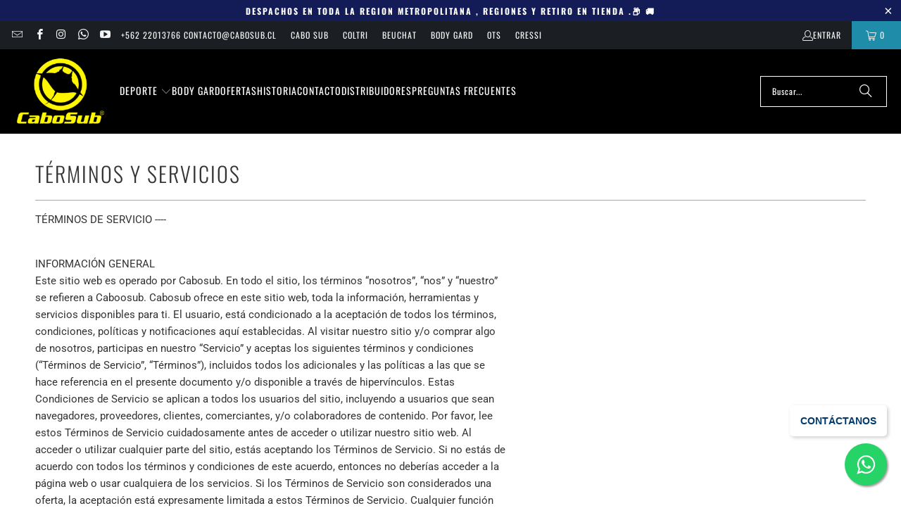

--- FILE ---
content_type: text/html; charset=utf-8
request_url: https://www.cabosub.cl/pages/terminos-y-servicios
body_size: 32126
content:
<!DOCTYPE html>
<html class="no-js no-touch" lang="es">
  <head>
    <meta charset="utf-8">
    <meta http-equiv="cleartype" content="on">
    <meta name="robots" content="index,follow">

    <!-- Mobile Specific Metas -->
    <meta name="HandheldFriendly" content="True">
    <meta name="MobileOptimized" content="320">
    <meta name="viewport" content="width=device-width,initial-scale=1">
    <meta name="theme-color" content="#ffffff">

    
    <title>
      TÉRMINOS Y SERVICIOS - CABOSUB.CL
    </title>

    
      <meta name="description" content="TÉRMINOS DE SERVICIO ---- INFORMACIÓN GENERALEste sitio web es operado por Cabosub. En todo el sitio, los términos “nosotros”, “nos” y “nuestro”se refieren a Caboosub. Cabosub ofrece en este sitio web, toda la información, herramientas yservicios disponibles para ti. El usuario, está condicionado a la aceptación de tod"/>
    

    <link rel="preconnect" href="https://fonts.shopifycdn.com" />
    <link rel="preconnect" href="https://cdn.shopify.com" />
    <link rel="preconnect" href="https://cdn.shopifycloud.com" />

    <link rel="dns-prefetch" href="https://v.shopify.com" />
    <link rel="dns-prefetch" href="https://www.youtube.com" />
    <link rel="dns-prefetch" href="https://vimeo.com" />

    <link href="//www.cabosub.cl/cdn/shop/t/4/assets/jquery.min.js?v=147293088974801289311761853703" as="script" rel="preload">

    <!-- Stylesheet for Fancybox library -->
    <link rel="stylesheet" href="//www.cabosub.cl/cdn/shop/t/4/assets/fancybox.css?v=19278034316635137701761853703" type="text/css" media="all" defer>

    <!-- Stylesheets for Turbo -->
    <link href="//www.cabosub.cl/cdn/shop/t/4/assets/styles.css?v=78596928559560565121762455264" rel="stylesheet" type="text/css" media="all" />

    <!-- Icons -->
    
      <link rel="shortcut icon" type="image/x-icon" href="//www.cabosub.cl/cdn/shop/files/logo_cabosub_180x180.jpg?v=1762271291">
      <link rel="apple-touch-icon" href="//www.cabosub.cl/cdn/shop/files/logo_cabosub_180x180.jpg?v=1762271291"/>
      <link rel="apple-touch-icon" sizes="57x57" href="//www.cabosub.cl/cdn/shop/files/logo_cabosub_57x57.jpg?v=1762271291"/>
      <link rel="apple-touch-icon" sizes="60x60" href="//www.cabosub.cl/cdn/shop/files/logo_cabosub_60x60.jpg?v=1762271291"/>
      <link rel="apple-touch-icon" sizes="72x72" href="//www.cabosub.cl/cdn/shop/files/logo_cabosub_72x72.jpg?v=1762271291"/>
      <link rel="apple-touch-icon" sizes="76x76" href="//www.cabosub.cl/cdn/shop/files/logo_cabosub_76x76.jpg?v=1762271291"/>
      <link rel="apple-touch-icon" sizes="114x114" href="//www.cabosub.cl/cdn/shop/files/logo_cabosub_114x114.jpg?v=1762271291"/>
      <link rel="apple-touch-icon" sizes="180x180" href="//www.cabosub.cl/cdn/shop/files/logo_cabosub_180x180.jpg?v=1762271291"/>
      <link rel="apple-touch-icon" sizes="228x228" href="//www.cabosub.cl/cdn/shop/files/logo_cabosub_228x228.jpg?v=1762271291"/>
    
    <link rel="canonical" href="https://www.cabosub.cl/pages/terminos-y-servicios"/>

    

    

    

    
    <script>
      window.PXUTheme = window.PXUTheme || {};
      window.PXUTheme.version = '9.5.1';
      window.PXUTheme.name = 'Turbo';
    </script>
    


    
<template id="price-ui"><span class="price " data-price></span><span class="compare-at-price" data-compare-at-price></span><span class="unit-pricing" data-unit-pricing></span></template>
    <template id="price-ui-badge"><div class="price-ui-badge__sticker price-ui-badge__sticker--">
    <span class="price-ui-badge__sticker-text" data-badge></span>
  </div></template>
    
    <template id="price-ui__price"><span class="money" data-price></span></template>
    <template id="price-ui__price-range"><span class="price-min" data-price-min><span class="money" data-price></span></span> - <span class="price-max" data-price-max><span class="money" data-price></span></span></template>
    <template id="price-ui__unit-pricing"><span class="unit-quantity" data-unit-quantity></span> | <span class="unit-price" data-unit-price><span class="money" data-price></span></span> / <span class="unit-measurement" data-unit-measurement></span></template>
    <template id="price-ui-badge__percent-savings-range">Guardar hasta <span data-price-percent></span>%</template>
    <template id="price-ui-badge__percent-savings">Guardar <span data-price-percent></span>%</template>
    <template id="price-ui-badge__price-savings-range">Guarda hasta <span class="money" data-price></span></template>
    <template id="price-ui-badge__price-savings">Guardar <span class="money" data-price></span></template>
    <template id="price-ui-badge__on-sale">Venta</template>
    <template id="price-ui-badge__sold-out">Solicitar</template>
    <template id="price-ui-badge__in-stock">En stock</template>
    


    <script>
      
window.PXUTheme = window.PXUTheme || {};


window.PXUTheme.theme_settings = {};
window.PXUTheme.currency = {};
window.PXUTheme.routes = window.PXUTheme.routes || {};


window.PXUTheme.theme_settings.display_tos_checkbox = false;
window.PXUTheme.theme_settings.go_to_checkout = true;
window.PXUTheme.theme_settings.cart_action = "redirect_cart";
window.PXUTheme.theme_settings.cart_shipping_calculator = false;


window.PXUTheme.theme_settings.collection_swatches = true;
window.PXUTheme.theme_settings.collection_secondary_image = true;


window.PXUTheme.currency.show_multiple_currencies = false;
window.PXUTheme.currency.shop_currency = "CLP";
window.PXUTheme.currency.default_currency = "CLP";
window.PXUTheme.currency.display_format = "money_format";
window.PXUTheme.currency.money_format = "${{amount_no_decimals}}";
window.PXUTheme.currency.money_format_no_currency = "${{amount_no_decimals}}";
window.PXUTheme.currency.money_format_currency = "${{amount_no_decimals}} CLP";
window.PXUTheme.currency.native_multi_currency = false;
window.PXUTheme.currency.iso_code = "CLP";
window.PXUTheme.currency.symbol = "$";


window.PXUTheme.theme_settings.display_inventory_left = true;
window.PXUTheme.theme_settings.inventory_threshold = 10;
window.PXUTheme.theme_settings.limit_quantity = false;


window.PXUTheme.theme_settings.menu_position = null;


window.PXUTheme.theme_settings.newsletter_popup = false;
window.PXUTheme.theme_settings.newsletter_popup_days = "14";
window.PXUTheme.theme_settings.newsletter_popup_mobile = false;
window.PXUTheme.theme_settings.newsletter_popup_seconds = 0;


window.PXUTheme.theme_settings.pagination_type = "load_more";


window.PXUTheme.theme_settings.enable_shopify_collection_badges = false;
window.PXUTheme.theme_settings.quick_shop_thumbnail_position = null;
window.PXUTheme.theme_settings.product_form_style = "radio";
window.PXUTheme.theme_settings.sale_banner_enabled = true;
window.PXUTheme.theme_settings.display_savings = true;
window.PXUTheme.theme_settings.display_sold_out_price = false;
window.PXUTheme.theme_settings.free_text = "";
window.PXUTheme.theme_settings.video_looping = null;
window.PXUTheme.theme_settings.quick_shop_style = "popup";
window.PXUTheme.theme_settings.hover_enabled = false;


window.PXUTheme.routes.cart_url = "/cart";
window.PXUTheme.routes.cart_update_url = "/cart/update";
window.PXUTheme.routes.root_url = "/";
window.PXUTheme.routes.search_url = "/search";
window.PXUTheme.routes.all_products_collection_url = "/collections/all";
window.PXUTheme.routes.product_recommendations_url = "/recommendations/products";
window.PXUTheme.routes.predictive_search_url = "/search/suggest";


window.PXUTheme.theme_settings.image_loading_style = "appear";


window.PXUTheme.theme_settings.enable_autocomplete = true;


window.PXUTheme.theme_settings.page_dots_enabled = false;
window.PXUTheme.theme_settings.slideshow_arrow_size = "regular";


window.PXUTheme.theme_settings.quick_shop_enabled = true;


window.PXUTheme.theme_settings.enable_back_to_top_button = false;


window.PXUTheme.translation = {};


window.PXUTheme.translation.agree_to_terms_warning = "Usted debe estar de acuerdo con los términos y condiciones de pago y envío.";
window.PXUTheme.translation.one_item_left = "artículo queda";
window.PXUTheme.translation.items_left_text = "artículos quedan";
window.PXUTheme.translation.cart_savings_text = "Ahorras";
window.PXUTheme.translation.cart_discount_text = "Descuento";
window.PXUTheme.translation.cart_subtotal_text = "Subtotal";
window.PXUTheme.translation.cart_remove_text = "Eliminar";
window.PXUTheme.translation.cart_free_text = "Libre";


window.PXUTheme.translation.newsletter_success_text = "¡Gracias por unirte a nuestra lista de correo!";


window.PXUTheme.translation.notify_email = "Introduce tu dirección de correo electrónico...";
window.PXUTheme.translation.notify_email_value = "Translation missing: es.contact.fields.email";
window.PXUTheme.translation.notify_email_send = "Enviar";
window.PXUTheme.translation.notify_message_first = "Por favor, notifícame cuando ";
window.PXUTheme.translation.notify_message_last = " esté disponible - ";
window.PXUTheme.translation.notify_success_text = "¡Gracias! ¡Te avisaremos cuando el producto esté disponible!";


window.PXUTheme.translation.add_to_cart = "Añadir a la cesta";
window.PXUTheme.translation.coming_soon_text = "Próximamente";
window.PXUTheme.translation.sold_out_text = "Solicitar";
window.PXUTheme.translation.sale_text = "Rebajado";
window.PXUTheme.translation.savings_text = "Ahorras";
window.PXUTheme.translation.percent_off_text = "% rebajado";
window.PXUTheme.translation.from_text = "de";
window.PXUTheme.translation.new_text = "Nuevo";
window.PXUTheme.translation.pre_order_text = "COTIZAR";
window.PXUTheme.translation.unavailable_text = "No disponible";


window.PXUTheme.translation.all_results = "Ver todos los resultados";
window.PXUTheme.translation.no_results = "No se encontraron resultados.";


window.PXUTheme.media_queries = {};
window.PXUTheme.media_queries.small = window.matchMedia( "(max-width: 480px)" );
window.PXUTheme.media_queries.medium = window.matchMedia( "(max-width: 798px)" );
window.PXUTheme.media_queries.large = window.matchMedia( "(min-width: 799px)" );
window.PXUTheme.media_queries.larger = window.matchMedia( "(min-width: 960px)" );
window.PXUTheme.media_queries.xlarge = window.matchMedia( "(min-width: 1200px)" );
window.PXUTheme.media_queries.ie10 = window.matchMedia( "all and (-ms-high-contrast: none), (-ms-high-contrast: active)" );
window.PXUTheme.media_queries.tablet = window.matchMedia( "only screen and (min-width: 799px) and (max-width: 1024px)" );
window.PXUTheme.media_queries.mobile_and_tablet = window.matchMedia( "(max-width: 1024px)" );

    </script>

    

    

    <script>
      
    </script>

    <script>window.performance && window.performance.mark && window.performance.mark('shopify.content_for_header.start');</script><meta name="google-site-verification" content="x6MJ1xRDgm9FqOktcaG7juIVcP6MechSWf0OdBKbfAY">
<meta id="shopify-digital-wallet" name="shopify-digital-wallet" content="/7843250235/digital_wallets/dialog">
<script async="async" src="/checkouts/internal/preloads.js?locale=es-CL"></script>
<script id="shopify-features" type="application/json">{"accessToken":"b9e47307e9a5d2dce067fc03a3c851e7","betas":["rich-media-storefront-analytics"],"domain":"www.cabosub.cl","predictiveSearch":true,"shopId":7843250235,"locale":"es"}</script>
<script>var Shopify = Shopify || {};
Shopify.shop = "esell-cl.myshopify.com";
Shopify.locale = "es";
Shopify.currency = {"active":"CLP","rate":"1.0"};
Shopify.country = "CL";
Shopify.theme = {"name":"Turbo - 2025-10-30","id":162797944867,"schema_name":"Turbo","schema_version":"9.5.1","theme_store_id":null,"role":"main"};
Shopify.theme.handle = "null";
Shopify.theme.style = {"id":null,"handle":null};
Shopify.cdnHost = "www.cabosub.cl/cdn";
Shopify.routes = Shopify.routes || {};
Shopify.routes.root = "/";</script>
<script type="module">!function(o){(o.Shopify=o.Shopify||{}).modules=!0}(window);</script>
<script>!function(o){function n(){var o=[];function n(){o.push(Array.prototype.slice.apply(arguments))}return n.q=o,n}var t=o.Shopify=o.Shopify||{};t.loadFeatures=n(),t.autoloadFeatures=n()}(window);</script>
<script id="shop-js-analytics" type="application/json">{"pageType":"page"}</script>
<script defer="defer" async type="module" src="//www.cabosub.cl/cdn/shopifycloud/shop-js/modules/v2/client.init-shop-cart-sync_2Gr3Q33f.es.esm.js"></script>
<script defer="defer" async type="module" src="//www.cabosub.cl/cdn/shopifycloud/shop-js/modules/v2/chunk.common_noJfOIa7.esm.js"></script>
<script defer="defer" async type="module" src="//www.cabosub.cl/cdn/shopifycloud/shop-js/modules/v2/chunk.modal_Deo2FJQo.esm.js"></script>
<script type="module">
  await import("//www.cabosub.cl/cdn/shopifycloud/shop-js/modules/v2/client.init-shop-cart-sync_2Gr3Q33f.es.esm.js");
await import("//www.cabosub.cl/cdn/shopifycloud/shop-js/modules/v2/chunk.common_noJfOIa7.esm.js");
await import("//www.cabosub.cl/cdn/shopifycloud/shop-js/modules/v2/chunk.modal_Deo2FJQo.esm.js");

  window.Shopify.SignInWithShop?.initShopCartSync?.({"fedCMEnabled":true,"windoidEnabled":true});

</script>
<script>(function() {
  var isLoaded = false;
  function asyncLoad() {
    if (isLoaded) return;
    isLoaded = true;
    var urls = ["\/\/shopify.privy.com\/widget.js?shop=esell-cl.myshopify.com","https:\/\/shy.elfsight.com\/p\/platform.js?shop=esell-cl.myshopify.com"];
    for (var i = 0; i < urls.length; i++) {
      var s = document.createElement('script');
      s.type = 'text/javascript';
      s.async = true;
      s.src = urls[i];
      var x = document.getElementsByTagName('script')[0];
      x.parentNode.insertBefore(s, x);
    }
  };
  if(window.attachEvent) {
    window.attachEvent('onload', asyncLoad);
  } else {
    window.addEventListener('load', asyncLoad, false);
  }
})();</script>
<script id="__st">var __st={"a":7843250235,"offset":-10800,"reqid":"87cd174b-f3da-4b80-8fb7-86647ed30cf1-1769304939","pageurl":"www.cabosub.cl\/pages\/terminos-y-servicios","s":"pages-81742135331","u":"8852900073fe","p":"page","rtyp":"page","rid":81742135331};</script>
<script>window.ShopifyPaypalV4VisibilityTracking = true;</script>
<script id="captcha-bootstrap">!function(){'use strict';const t='contact',e='account',n='new_comment',o=[[t,t],['blogs',n],['comments',n],[t,'customer']],c=[[e,'customer_login'],[e,'guest_login'],[e,'recover_customer_password'],[e,'create_customer']],r=t=>t.map((([t,e])=>`form[action*='/${t}']:not([data-nocaptcha='true']) input[name='form_type'][value='${e}']`)).join(','),a=t=>()=>t?[...document.querySelectorAll(t)].map((t=>t.form)):[];function s(){const t=[...o],e=r(t);return a(e)}const i='password',u='form_key',d=['recaptcha-v3-token','g-recaptcha-response','h-captcha-response',i],f=()=>{try{return window.sessionStorage}catch{return}},m='__shopify_v',_=t=>t.elements[u];function p(t,e,n=!1){try{const o=window.sessionStorage,c=JSON.parse(o.getItem(e)),{data:r}=function(t){const{data:e,action:n}=t;return t[m]||n?{data:e,action:n}:{data:t,action:n}}(c);for(const[e,n]of Object.entries(r))t.elements[e]&&(t.elements[e].value=n);n&&o.removeItem(e)}catch(o){console.error('form repopulation failed',{error:o})}}const l='form_type',E='cptcha';function T(t){t.dataset[E]=!0}const w=window,h=w.document,L='Shopify',v='ce_forms',y='captcha';let A=!1;((t,e)=>{const n=(g='f06e6c50-85a8-45c8-87d0-21a2b65856fe',I='https://cdn.shopify.com/shopifycloud/storefront-forms-hcaptcha/ce_storefront_forms_captcha_hcaptcha.v1.5.2.iife.js',D={infoText:'Protegido por hCaptcha',privacyText:'Privacidad',termsText:'Términos'},(t,e,n)=>{const o=w[L][v],c=o.bindForm;if(c)return c(t,g,e,D).then(n);var r;o.q.push([[t,g,e,D],n]),r=I,A||(h.body.append(Object.assign(h.createElement('script'),{id:'captcha-provider',async:!0,src:r})),A=!0)});var g,I,D;w[L]=w[L]||{},w[L][v]=w[L][v]||{},w[L][v].q=[],w[L][y]=w[L][y]||{},w[L][y].protect=function(t,e){n(t,void 0,e),T(t)},Object.freeze(w[L][y]),function(t,e,n,w,h,L){const[v,y,A,g]=function(t,e,n){const i=e?o:[],u=t?c:[],d=[...i,...u],f=r(d),m=r(i),_=r(d.filter((([t,e])=>n.includes(e))));return[a(f),a(m),a(_),s()]}(w,h,L),I=t=>{const e=t.target;return e instanceof HTMLFormElement?e:e&&e.form},D=t=>v().includes(t);t.addEventListener('submit',(t=>{const e=I(t);if(!e)return;const n=D(e)&&!e.dataset.hcaptchaBound&&!e.dataset.recaptchaBound,o=_(e),c=g().includes(e)&&(!o||!o.value);(n||c)&&t.preventDefault(),c&&!n&&(function(t){try{if(!f())return;!function(t){const e=f();if(!e)return;const n=_(t);if(!n)return;const o=n.value;o&&e.removeItem(o)}(t);const e=Array.from(Array(32),(()=>Math.random().toString(36)[2])).join('');!function(t,e){_(t)||t.append(Object.assign(document.createElement('input'),{type:'hidden',name:u})),t.elements[u].value=e}(t,e),function(t,e){const n=f();if(!n)return;const o=[...t.querySelectorAll(`input[type='${i}']`)].map((({name:t})=>t)),c=[...d,...o],r={};for(const[a,s]of new FormData(t).entries())c.includes(a)||(r[a]=s);n.setItem(e,JSON.stringify({[m]:1,action:t.action,data:r}))}(t,e)}catch(e){console.error('failed to persist form',e)}}(e),e.submit())}));const S=(t,e)=>{t&&!t.dataset[E]&&(n(t,e.some((e=>e===t))),T(t))};for(const o of['focusin','change'])t.addEventListener(o,(t=>{const e=I(t);D(e)&&S(e,y())}));const B=e.get('form_key'),M=e.get(l),P=B&&M;t.addEventListener('DOMContentLoaded',(()=>{const t=y();if(P)for(const e of t)e.elements[l].value===M&&p(e,B);[...new Set([...A(),...v().filter((t=>'true'===t.dataset.shopifyCaptcha))])].forEach((e=>S(e,t)))}))}(h,new URLSearchParams(w.location.search),n,t,e,['guest_login'])})(!0,!0)}();</script>
<script integrity="sha256-4kQ18oKyAcykRKYeNunJcIwy7WH5gtpwJnB7kiuLZ1E=" data-source-attribution="shopify.loadfeatures" defer="defer" src="//www.cabosub.cl/cdn/shopifycloud/storefront/assets/storefront/load_feature-a0a9edcb.js" crossorigin="anonymous"></script>
<script data-source-attribution="shopify.dynamic_checkout.dynamic.init">var Shopify=Shopify||{};Shopify.PaymentButton=Shopify.PaymentButton||{isStorefrontPortableWallets:!0,init:function(){window.Shopify.PaymentButton.init=function(){};var t=document.createElement("script");t.src="https://www.cabosub.cl/cdn/shopifycloud/portable-wallets/latest/portable-wallets.es.js",t.type="module",document.head.appendChild(t)}};
</script>
<script data-source-attribution="shopify.dynamic_checkout.buyer_consent">
  function portableWalletsHideBuyerConsent(e){var t=document.getElementById("shopify-buyer-consent"),n=document.getElementById("shopify-subscription-policy-button");t&&n&&(t.classList.add("hidden"),t.setAttribute("aria-hidden","true"),n.removeEventListener("click",e))}function portableWalletsShowBuyerConsent(e){var t=document.getElementById("shopify-buyer-consent"),n=document.getElementById("shopify-subscription-policy-button");t&&n&&(t.classList.remove("hidden"),t.removeAttribute("aria-hidden"),n.addEventListener("click",e))}window.Shopify?.PaymentButton&&(window.Shopify.PaymentButton.hideBuyerConsent=portableWalletsHideBuyerConsent,window.Shopify.PaymentButton.showBuyerConsent=portableWalletsShowBuyerConsent);
</script>
<script data-source-attribution="shopify.dynamic_checkout.cart.bootstrap">document.addEventListener("DOMContentLoaded",(function(){function t(){return document.querySelector("shopify-accelerated-checkout-cart, shopify-accelerated-checkout")}if(t())Shopify.PaymentButton.init();else{new MutationObserver((function(e,n){t()&&(Shopify.PaymentButton.init(),n.disconnect())})).observe(document.body,{childList:!0,subtree:!0})}}));
</script>

<script>window.performance && window.performance.mark && window.performance.mark('shopify.content_for_header.end');</script>

    

<meta name="author" content="CABOSUB.CL">
<meta property="og:url" content="https://www.cabosub.cl/pages/terminos-y-servicios">
<meta property="og:site_name" content="CABOSUB.CL">




  <meta property="og:type" content="article">
  <meta property="og:title" content="TÉRMINOS Y SERVICIOS">
  

  
    
    
    
      <meta property="og:image" content="https://cdn.shopify.com/s/files/1/0641/8425/4719/files/log_cabo_410x_1b83e1a3-1c5f-40ab-8249-8584d790a961.webp?v=1651504803&amp;width=400">
      <meta property="og:image:secure_url" content="https://cdn.shopify.com/s/files/1/0641/8425/4719/files/log_cabo_410x_1b83e1a3-1c5f-40ab-8249-8584d790a961.webp?v=1651504803&amp;width=400">
    
  



  <meta property="og:description" content="TÉRMINOS DE SERVICIO ---- INFORMACIÓN GENERALEste sitio web es operado por Cabosub. En todo el sitio, los términos “nosotros”, “nos” y “nuestro”se refieren a Caboosub. Cabosub ofrece en este sitio web, toda la información, herramientas yservicios disponibles para ti. El usuario, está condicionado a la aceptación de tod">




<meta name="twitter:card" content="summary">



    
    
  <!-- BEGIN app block: shopify://apps/storeify-request-a-quote/blocks/embed-app/dac9aba2-251e-4c25-abc3-9fc57dbf7885 -->
  
  
  <style type="text/css" id="ify-style-remove">
  
  
  </style>
  <style type="text/css">.ify-hide{display:none;}</style>
  <link rel="preload" href="https://cdn.shopify.com/extensions/019ba141-c096-7c89-8219-5dfc7d202f06/storeify-request-a-quote-78/assets/storeify-requestaquote-styles.css" as="style">
  <link href="//cdn.shopify.com/extensions/019ba141-c096-7c89-8219-5dfc7d202f06/storeify-request-a-quote-78/assets/storeify-requestaquote-styles.css" rel="stylesheet" type="text/css" media="all" />
  <script type="text/javascript">
    var storeifyRequestaquote = storeifyRequestaquote || {};
    storeifyRequestaquote.app_enable = 1; 
    storeifyRequestaquote.locale = "es";
    storeifyRequestaquote.shop_domain = "www.cabosub.cl";
    storeifyRequestaquote.shop_url = "https:\/\/www.cabosub.cl";
    
    
    

    storeifyRequestaquote.page = {
    type : 'page',
    path : '/pages/terminos-y-servicios',
    };
    storeifyRequestaquote.money_format = '${{amount_no_decimals}}';
    storeifyRequestaquote.storeify_requestaquote_json = "/apps/request-a-quote/params";
    storeifyRequestaquote.root_url = '/';
       storeifyRequestaquote.lang = {"btn_addquote":"Add to Quote","call_for_price":"Request a quote","btn_view":"View Quote","btn_continue":"Continue Shop","add_title":"Add \"{{product}}\" to quote","tbl_img":"Image","tbl_name":"Name","tbl_sku":"Sku","tbl_option":"Option","tbl_qty":"QTY","quote_empty":"Your quote is currently empty.","your_price":"Your Price","old_price":"Price","print":"Print PDF","total":"Total","btn_see_price":"Login to see price","draft_order":"Draft Order","date":"Date","status":"Status","view":"View","quote_history":"Quote history","load_more":"Load more \u003e\u003e","subtotal":"Subtotal","total_tax":"Total Tax","total_price":"Total Price","excl_shipping":"(Excl. Shipping)","excl_tax_shipping":"(Excl. Tax \u0026 Shipping)","input_required":"This field is required.","input_email":"Email Address is invalid: Please enter a valid email address.","search_product":"Search product","search_no_result":"No results found for “{{search_text}}”. Check the spelling or use a different word or phrase.","shipping":"Shipping","discount":"Discount","free":"Free","shipping_options":"Shipping Options","msg_size_attach":"Files \"{name}\" ({size}) exceeds maximum allowed upload size of {maxSize}.","msg_attach_tooless":"You must select at least {n} {files} to upload. Please retry your upload!","msg_calculating_time":"calculating time remaining","msg_processing":"Processing ...","upload_li_success":" Uploaded file \"{name}\" Successfully.","upload_li_fail":" Uploaded file \"{name}\" Fail.","status_pending":"Pending","status_approved":"Approved","status_canceled":"Canceled","status_expired":"Expired","content_pdf":"PDF Content"}; 
    
      storeifyRequestaquote.show_input_price = 0;
    
    storeifyRequestaquote.hide_variants_outofstock = 0;
     
    storeifyRequestaquote.search_product = 0;
     
    storeifyRequestaquote.btn_cart_to_quote = 0;
    storeifyRequestaquote.callbackTracking = function(data){  };
    storeifyRequestaquote.gtmId = "";
  </script>

  

  

  
  
  
  
  
  
  

  <!-- ======================    Footer   ==========================  -->

  
  
    <script src="https://cdn.shopify.com/extensions/019ba141-c096-7c89-8219-5dfc7d202f06/storeify-request-a-quote-78/assets/jquery-2.2.4.min.js" defer="defer"></script>
  
  
  
  
  
  
    <script src="https://cdn.shopify.com/extensions/019ba141-c096-7c89-8219-5dfc7d202f06/storeify-request-a-quote-78/assets/jquery.validate.min.js" defer></script>
    <script src="https://cdn.shopify.com/extensions/019ba141-c096-7c89-8219-5dfc7d202f06/storeify-request-a-quote-78/assets/additional-methods.min.js" defer></script>
  
  <script src="https://quote.storeify.app/js/stores/esell-cl.myshopify.com/storeify-requestaquote-params.js?v=1762275647" defer></script>
  
  <script src="https://cdn.shopify.com/extensions/019ba141-c096-7c89-8219-5dfc7d202f06/storeify-request-a-quote-78/assets/storeify-requestaquote-v2-mode-0.js" defer></script>
  
  <!--end status-->


<!-- END app block --><!-- BEGIN app block: shopify://apps/tipo-related-products/blocks/app-embed/75cf2d86-3988-45e7-8f28-ada23c99704f --><script type="text/javascript">
  
    
    
    var Globo = Globo || {};
    window.Globo.RelatedProducts = window.Globo.RelatedProducts || {}; window.moneyFormat = "${{amount_no_decimals}}"; window.shopCurrency = "CLP";
    window.globoRelatedProductsConfig = {
      __webpack_public_path__ : "https://cdn.shopify.com/extensions/019a6293-eea2-75db-9d64-cc7878a1288f/related-test-cli3-121/assets/", apiUrl: "https://related-products.globo.io/api", alternateApiUrl: "https://related-products.globo.io",
      shop: "esell-cl.myshopify.com", domain: "www.cabosub.cl",themeOs20: true, page: 'page',
      customer:null,
      urls:  { search: "\/search", collection: "\/collections" },
      translation: {"add_to_cart":"Add to cart","add_to_cart_es":"Agregar al carrito","added_to_cart":"Added to cart","added_to_cart_es":"Agregado!","add_to_cart_short":"ADD","add_to_cart_short_es":"Agregar","added_to_cart_short":"ADDED","added_to_cart_short_es":"agregado","add_selected_to_cart":"Add selected to cart","add_selected_to_cart_es":"","added_selected_to_cart":"Added selected to cart","added_selected_to_cart_es":"","sale":"Sale","sale_es":"","total_price":"Total price:","total_price_es":"","this_item":"This item:","this_item_es":"","sold_out":"Sold out","sold_out_es":""},
      settings: {"redirect":true,"new_tab":true,"image_ratio":"400:500","visible_tags":null,"hidden_tags":null,"hidden_collections":null,"exclude_tags":null,"carousel_autoplay":false,"carousel_disable_in_mobile":false,"carousel_loop":true,"carousel_rtl":false,"carousel_items":"5","sold_out":false,"discount":{"enable":false,"condition":"any","type":"percentage","value":10}},
      boughtTogetherIds: {},
      trendingProducts: [1953977794619,4577338163235,2232437014587,2152399929403,2212238262331,2225247191099,6695115882531,2231337091131,4841927442467,2179934781499,2187098685499,6601105571875,2211307421755,1686964600891,4550722813987,2179934912571,4577397604387,6668491063331,7087080276003,4825642565667,4596034666531,2139794964539,2179934584891,4573861642275,6911628083235,4557828292643,6864302047267,1954078490683,2232411422779,4596022378531,4874230431779,4631592599587,6603756240931,6544790716451,4573017997347,2231335452731,2225247518779,6909582704675,2232437571643,1470551392315,2232411062331,4573017767971,4573017931811,4633557565475,2231336894523,6550084386851,2232411029563,6872946311203,4557827604515,4557828194339],
      productBoughtTogether: {"type":"product_bought_together","enable":1,"title":{"text":"Frecuentemente comprados juntos","color":"#212121","fontSize":"25","align":"left"},"subtitle":{"text":null,"color":"#212121","fontSize":"18"},"limit":6,"maxWidth":1170,"conditions":[{"id":"bought_together","status":0},{"id":"manual","status":0},{"id":"vendor","type":"same","status":0},{"id":"type","type":"same","status":0},{"id":"collection","type":"same","status":1},{"id":"tags","type":"same","status":1},{"id":"global","status":1}],"template":{"id":"1","elements":["price","addToCartBtn","variantSelector","saleLabel"],"productTitle":{"fontSize":"15","color":"#212121"},"productPrice":{"fontSize":"14","color":"#212121"},"productOldPrice":{"fontSize":16,"color":"#919191"},"button":{"fontSize":"14","color":"#ffffff","backgroundColor":"#212121"},"saleLabel":{"color":"#fff","backgroundColor":"#c00000"},"this_item":true,"selected":true},"random":true,"discount":true},
      productRelated: {"type":"product_related","enable":false,"title":{"text":"Productos Relacionados","color":"#212121","fontSize":"25","align":"center"},"subtitle":{"text":null,"color":"#212121","fontSize":"18"},"limit":6,"maxWidth":1170,"conditions":[{"id":"manual","status":0},{"id":"bought_together","status":0},{"id":"vendor","type":"same","status":1},{"id":"type","type":"same","status":1},{"id":"collection","type":"same","status":1},{"id":"tags","type":"same","status":1},{"id":"global","status":1}],"template":{"id":"1","elements":["price","addToCartBtn","variantSelector","saleLabel"],"productTitle":{"fontSize":"15","color":"#212121"},"productPrice":{"fontSize":"14","color":"#212121"},"productOldPrice":{"fontSize":16,"color":"#919191"},"button":{"fontSize":"14","color":"#ffffff","backgroundColor":"#212121"},"saleLabel":{"color":"#fff","backgroundColor":"#c00000"},"this_item":false,"selected":false},"random":false,"discount":false},
      cart: {"type":"cart","enable":false,"title":{"text":"What else do you need?","color":"#212121","fontSize":"20","align":"left"},"subtitle":{"text":"","color":"#212121","fontSize":"18"},"limit":3,"maxWidth":1170,"conditions":[{"id":"manual","status":1},{"id":"bought_together","status":1},{"id":"tags","type":"same","status":1},{"id":"global","status":1}],"template":{"id":"3","elements":["price","addToCartBtn","variantSelector","saleLabel"],"productTitle":{"fontSize":"14","color":"#212121"},"productPrice":{"fontSize":"14","color":"#212121"},"productOldPrice":{"fontSize":16,"color":"#919191"},"button":{"fontSize":"15","color":"#ffffff","backgroundColor":"#212121"},"saleLabel":{"color":"#fff","backgroundColor":"#c00000"},"this_item":true,"selected":true},"random":false,"discount":false},
      basis_collection_handle: 'globo_basis_collection',
      widgets: [{"id":11078,"title":{"trans":[],"text":null,"color":"#000000","fontSize":"25","align":"center"},"subtitle":{"trans":[],"text":null,"color":"#000000","fontSize":"18"},"when":null,"conditions":{"type":["best_selling"],"condition":null},"template":{"id":"2","elements":["price","addToCartBtn","variantSelector","saleLabel"],"productTitle":{"fontSize":"15","color":"#111111"},"productPrice":{"fontSize":"14","color":"#B12704"},"productOldPrice":{"fontSize":"14","color":"#989898"},"button":{"fontSize":"14","color":"#ffffff","backgroundColor":"#6371c7"},"saleLabel":{"color":"#fff","backgroundColor":"#c00000"},"selected":true,"this_item":true,"customCarousel":{"large":"4","small":"3","tablet":"2","mobile":"2"}},"positions":["product_bottom"],"maxWidth":1170,"limit":4,"random":1,"discount":0,"sort":0,"enable":0,"type":"widget"},{"id":10024,"title":{"trans":[],"text":"Comprados frecuentemente juntos","color":"#000000","fontSize":"25","align":"center"},"subtitle":{"trans":[],"text":null,"color":"#000000","fontSize":"18"},"when":null,"conditions":{"type":"best_selling"},"template":{"id":"2","elements":["price","addToCartBtn","variantSelector","saleLabel"],"productTitle":{"fontSize":"15","color":"#111111"},"productPrice":{"fontSize":"14","color":"#B12704"},"productOldPrice":{"fontSize":"14","color":"#989898"},"button":{"fontSize":"14","color":"#ffffff","backgroundColor":"#6371c7"},"saleLabel":{"color":"#fff","backgroundColor":"#c00000"},"selected":true,"this_item":true,"customCarousel":{"large":"4","small":"3","tablet":"2","mobile":"2"}},"positions":["product_top"],"maxWidth":1170,"limit":6,"random":0,"discount":0,"sort":0,"enable":0,"type":"widget"},{"id":9993,"title":{"trans":[],"text":"combinalo con","color":"#000000","fontSize":"25","align":"center"},"subtitle":{"trans":[],"text":null,"color":"#000000","fontSize":"18"},"when":null,"conditions":{"type":["best_selling"],"condition":null},"template":{"id":"1","elements":["price","addToCartBtn","variantSelector","saleLabel"],"productTitle":{"fontSize":"15","color":"#111111"},"productPrice":{"fontSize":"14","color":"#B12704"},"productOldPrice":{"fontSize":"14","color":"#989898"},"button":{"fontSize":"14","color":"#ffffff","backgroundColor":"#6371c7"},"saleLabel":{"color":"#fff","backgroundColor":"#c00000"},"selected":true,"this_item":true,"customCarousel":{"large":"4","small":"3","tablet":"2","mobile":"2"}},"positions":["product_bottom"],"maxWidth":1170,"limit":4,"random":0,"discount":0,"sort":0,"enable":0,"type":"widget"}],
      offers: [],
      view_name: 'globo.alsobought', cart_properties_name: '_bundle', upsell_properties_name: '_upsell_bundle',
      discounted_ids: [],discount_min_amount: 0,offerdiscounted_ids: [],offerdiscount_min_amount: 0,data: {},cartdata:{ ids: [],handles: [], vendors: [], types: [], tags: [], collections: [] },upselldatas:{},cartitems:[],cartitemhandles: [],manualCollectionsDatas: {},layouts: [],
      no_image_url: "https://cdn.shopify.com/s/images/admin/no-image-large.gif",
      manualRecommendations:[], manualVendors:[], manualTags:[], manualProductTypes:[], manualCollections:[],
      app_version : 2,
      collection_handle: "", curPlan :  "FREE" ,
    };
    
</script>
<style>
  
    
    
    
    
    
    

    
  
    
    
    
    
    
    

    
  
    
    
    
    
    
    

    
  
</style>
<script>
  document.addEventListener('DOMContentLoaded', function () {
    document.querySelectorAll('[class*=globo_widget_]').forEach(function (el) {
      if (el.clientWidth < 600) {
        el.classList.add('globo_widget_mobile');
      }
    });
  });
</script>

<!-- BEGIN app snippet: globo-alsobought-style -->
<style>
    .ga-products-box .ga-product_image:after{padding-top:100%;}
    @media only screen and (max-width:749px){.return-link-wrapper{margin-bottom:0 !important;}}
    
        
        
            
                
                
                  .ga-products-box .ga-product_image:after{padding-top:125.0%;}
                
            
        
    
    

            #ga-cart{max-width:1170px;margin:15px auto} #ga-cart h2{color:#212121;font-size:20px;text-align:left} #ga-cart .ga-subtitle{color:#212121;font-size:16px;text-align:left} #ga-cart .ga-product_title, #ga-cart select.ga-product_variant_select{color:#212121;font-size:14px} #ga-cart span.ga-product_price{color:#212121;font-size:14px} #ga-cart .ga-product_oldprice{color:#919191;font-size:14px} #ga-cart button.ga-product_addtocart, #ga-cart button.ga-addalltocart{color:#fff;background-color:#212121;font-size:15px} #ga-cart .ga-label_sale{color:#fff;background-color:#c00000}
        
#wigget_11078{max-width:1170px;margin:15px auto;}#wigget_10024{max-width:1170px;margin:15px auto;}#wigget_9993{max-width:1170px;margin:15px auto;}
</style>
<!-- END app snippet --><!-- BEGIN app snippet: globo-alsobought-template -->
<script id="globoRelatedProductsTemplate2" type="template/html">
  {% if box.template.id == 1 or box.template.id == '1' %}
  <div id="{{box.id}}" data-title="{{box.title.text | escape}}" class="ga ga-template_1 ga-products-box ga-template_themeid_{{ theme_store_id  }}"> {% if box.title and box.title.text and box.title.text != '' %} <h2 class="ga-title section-title"> <span>{{box.title.text}}</span> </h2> {% endif %} {% if box.subtitle and box.subtitle.text and box.subtitle.text != '' %} <div class="ga-subtitle">{{box.subtitle.text}}</div> {% endif %} <div class="ga-products"> <div class="ga-carousel_wrapper"> <div class="ga-carousel gowl-carousel" data-products-count="{{products.size}}"> {% for product in products %} {% assign first_available_variant = false %} {% for variant in product.variants %} {% if first_available_variant == false and variant.available %} {% assign first_available_variant = variant %} {% endif %} {% endfor %} {% if first_available_variant == false %} {% assign first_available_variant = product.variants[0] %} {% endif %} {% if product.images[0] %} {% assign featured_image = product.images[0] | img_url: '350x' %} {% else %} {% assign featured_image = no_image_url | img_url: '350x' %} {% endif %} <div class="ga-product" data-product-id="{{product.id}}"> <a {% if settings.new_tab %} target="_blank" {% endif %} href="/products/{{product.handle}}"> {% if box.template.elements contains 'saleLabel' and first_available_variant.compare_at_price > first_available_variant.price %} <span class="ga-label ga-label_sale">{{translation.sale}}</span> {% endif %} {% unless product.available %} <span class="ga-label ga-label_sold">{{translation.sold_out}}</span> {% endunless %} <div class="ga-product_image ga-product_image_{{product.id}}" id="ga-product_image_{{product.id}}" style="background-image: url('{{featured_image}}')"> <span></span> </div> </a> <a class="ga-product_title  " {% if settings.new_tab %} target="_blank" {% endif %} href="/products/{{product.handle}}">{{product.title}}</a> {% assign variants_size = product.variants | size %} <div class="ga-product_variants-container{% unless box.template.elements contains 'variantSelector' %} ga-hide{% endunless %}"> <select aria-label="Variant" class="ga-product_variant_select {% if variants_size == 1 %}ga-hide{% endif %}"> {% for variant in product.variants %} <option {% if first_available_variant.id == variant.id %} selected {% endif %} {% unless variant.available %} disabled {% endunless %} data-image="{% if variant.featured_image %}{{variant.featured_image.src | img_url: '350x'}}{% else %}{{featured_image}}{% endif %}" data-available="{{variant.available}}" data-compare_at_price="{{variant.compare_at_price}}" data-price="{{variant.price}}" value="{{variant.id}}">{{variant.title}} {% unless variant.available %} - {{translation.sold_out}} {% endunless %} </option> {% endfor %} </select> </div> {% if settings.setHideprice %} {% else %} {% if box.template.elements contains 'price' %} <span class="ga-product_price-container"> <span class="ga-product_price money   {% if first_available_variant.compare_at_price > first_available_variant.price %} ga-product_have_oldprice {% endif %}">{{first_available_variant.price | money}}</span> {% if first_available_variant.compare_at_price > first_available_variant.price %} <s class="ga-product_oldprice money">{{first_available_variant.compare_at_price | money}}</s> {% endif %} </span> {% endif %} {% if box.template.elements contains 'addToCartBtn' %} <button class="ga-product_addtocart" type="button" data-add="{{translation.add_to_cart}}" data-added="{{translation.added_to_cart}}">{{translation.add_to_cart}}</button> {% endif %} {% endif %} </div> {% endfor %} </div> </div> {%- unless settings.hidewatermark == true -%} <p style="text-align: right;font-size:small;display: inline-block !important; width: 100%;">{% if settings.copyright !='' %}{{ settings.copyright }}{%- endif -%}</p>{%- endunless -%} </div> </div>
  {% elsif box.template.id == 2 or box.template.id == '2' %}
  <div id="{{box.id}}" data-title="{{box.title.text | escape}}" class="ga ga-template_2 ga-products-box "> {% if box.title and box.title.text and box.title.text != '' %} <h2 class="ga-title section-title "> <span>{{box.title.text}}</span> </h2> {% endif %} {% if box.subtitle and box.subtitle.text and box.subtitle.text != '' %} <div class="ga-subtitle">{{box.subtitle.text}}</div> {% endif %} {% assign total_price = 0 %} {% assign total_sale_price = 0 %} <div class="ga-products"> <div class="ga-products_image"> {% for product in products %} {% assign first_available_variant = false %} {% for variant in product.variants %} {% if first_available_variant == false and variant.available %} {% assign first_available_variant = variant %} {% endif %} {% endfor %} {% if first_available_variant == false %} {% assign first_available_variant = product.variants[0] %} {% endif %} {% if first_available_variant.available and box.template.selected %} {% assign total_price = total_price | plus: first_available_variant.price %} {% if first_available_variant.compare_at_price > first_available_variant.price %} {% assign total_sale_price = total_sale_price | plus: first_available_variant.compare_at_price %} {% else %} {% assign total_sale_price = total_sale_price | plus: first_available_variant.price %} {% endif %} {% endif %} {% if product.images[0] %} {% assign featured_image = product.images[0] | img_url: '350x' %} {% else %} {% assign featured_image = no_image_url | img_url: '350x' %} {% endif %} <div class="ga-product {% if forloop.last %}last{% endif %}" id="ga-product_{{product.id}}"> <a {% if settings.new_tab %} target="_blank" {% endif %} href="/products/{{product.handle}}"> {% unless product.available %} <span class="ga-label ga-label_sold">{{translation.sold_out}}</span> {% endunless %} <img class="ga-product_image_{{product.id}}" id="ga-product_image_{{product.id}}" src="{{featured_image}}" alt="{{product.title}}"/> </a> </div> {% endfor %} {% if settings.setHideprice %} {% else %} <div class="ga-product-form {% unless total_price > 0 %}ga-hide{% endunless %}"> {% if box.template.elements contains 'price' %} <div> {{translation.total_price}} <span class="ga-product_price ga-product_totalprice money">{{total_price | money}}</span> <span class="ga-product_oldprice ga-product_total_sale_price money {% if total_price >= total_sale_price %} ga-hide {% endif %}">{{ total_sale_price | money}}</span> </div> {% endif %} {% if box.template.elements contains 'addToCartBtn' %} <button class="ga-addalltocart" type="button" data-add="{{translation.add_selected_to_cart}}" data-added="{{translation.added_selected_to_cart}}">{{translation.add_selected_to_cart}}</button> {% endif %} </div> {% endif %} </div> </div> <ul class="ga-products-input"> {% for product in products %} {% assign first_available_variant = false %} {% for variant in product.variants %} {% if first_available_variant == false and variant.available %} {% assign first_available_variant = variant %} {% endif %} {% endfor %} {% if first_available_variant == false %} {% assign first_available_variant = product.variants[0] %} {% endif %} {% if product.images[0] %} {% assign featured_image = product.images[0] | img_url: '350x' %} {% else %} {% assign featured_image = no_image_url | img_url: '350x' %} {% endif %} <li class="ga-product{% unless box.template.selected %} ga-deactive{% endunless %}" data-product-id="{{product.id}}"> <input {% unless product.available %} disabled {% endunless %} class="selectedItem" {% if box.template.selected and product.available == true %} checked {% endif %} type="checkbox" value="{{product.id}}"/> <a class="ga-product_title" {% if settings.new_tab %} target="_blank" {% endif %} href="/products/{{product.handle}}"> {% if product.id == cur_product_id %} <strong>{{translation.this_item}} </strong> {% endif %} {{product.title}} {% unless product.available %} - {{translation.sold_out}} {% endunless %} </a> {% assign variants_size = product.variants | size %} <div class="ga-product_variants-container{% unless box.template.elements contains 'variantSelector' %} ga-hide{% endunless %}"> <select {% unless product.available %} disabled {% endunless %} aria-label="Variant" class="ga-product_variant_select {% if variants_size == 1 %}ga-hide{% endif %}"> {% for variant in product.variants %} <option {% if first_available_variant.id == variant.id %} selected {% endif %} {% unless variant.available %} disabled {% endunless %} data-image="{% if variant.featured_image %}{{variant.featured_image.src | img_url: '100x'}}{% else %}{{featured_image}}{% endif %}" data-available="{{variant.available}}" data-compare_at_price="{{variant.compare_at_price}}" data-price="{{variant.price}}" value="{{variant.id}}">{{variant.title}} {% unless variant.available %} - {{translation.sold_out}} {% endunless %} </option> {% endfor %} </select> </div> {% if settings.setHideprice %} {% else %} {% if box.template.elements contains 'price' %} <span class="ga-product_price-container"> <span class="ga-product_price money   {% if first_available_variant.compare_at_price > first_available_variant.price %} ga-product_have_oldprice {% endif %}">{{first_available_variant.price | money}}</span> {% if first_available_variant.compare_at_price > first_available_variant.price %} <s class="ga-product_oldprice money">{{first_available_variant.compare_at_price | money}}</s> {% endif %} </span> {% endif %} {% endif %} </li> {% endfor %} </ul> {%- unless settings.hidewatermark == true -%} <p style="text-align: right;font-size:small;display: inline-block !important; width: 100%;"> {% if settings.copyright !='' %} {{ settings.copyright }} {%- endif -%} </p> {%- endunless -%} </div>
  {% elsif box.template.id == 3 or box.template.id == '3' %}
  <div id="{{box.id}}" data-title="{{box.title.text | escape}}" class="ga ga-template_3 ga-products-box  "> {% if box.title and box.title.text and box.title.text != '' %} <h2 class="ga-title section-title "> <span>{{box.title.text}}</span> </h2> {% endif %} {% if box.subtitle and box.subtitle.text and box.subtitle.text != '' %} <div class="ga-subtitle">{{box.subtitle.text}}</div> {% endif %} {% assign total_price = 0 %} {% assign total_sale_price = 0 %} <div class="ga-products"> <ul class="ga-products-table"> {% for product in products %} {% assign first_available_variant = false %} {% for variant in product.variants %} {% if first_available_variant == false and variant.available %} {% assign first_available_variant = variant %} {% endif %} {% endfor %} {% if first_available_variant == false %} {% assign first_available_variant = product.variants[0] %} {% endif %} {% if first_available_variant.available and box.template.selected %} {% assign total_price = total_price | plus: first_available_variant.price %} {% if first_available_variant.compare_at_price > first_available_variant.price %} {% assign total_sale_price = total_sale_price | plus: first_available_variant.compare_at_price %} {% else %} {% assign total_sale_price = total_sale_price | plus: first_available_variant.price %} {% endif %} {% endif %} {% if product.images[0] %} {% assign featured_image = product.images[0] | img_url: '100x' %} {% else %} {% assign featured_image = no_image_url | img_url: '100x' %} {% endif %} <li class="ga-product{% unless box.template.selected %} ga-deactive{% endunless %}" data-product-id="{{product.id}}"> <div class="product_main"> <input {% unless product.available %} disabled {% endunless %} class="selectedItem" {% if box.template.selected and product.available == true %} checked {% endif %} type="checkbox" value=""/> <a {% if settings.new_tab %} target="_blank" {% endif %} href="/products/{{product.handle}}" class="ga-products_image"> {% unless product.available %} <span class="ga-label ga-label_sold">{{translation.sold_out}}</span> {% endunless %} <span> <img class="ga-product_image_{{product.id}}" id="ga-product_image_{{product.id}}" src="{{featured_image}}" alt="{{product.title}}"/> </span> </a> <div> <a class="ga-product_title" {% if settings.new_tab %} target="_blank" {% endif %} href="/products/{{product.handle}}"> {% if product.id == cur_product_id %} <strong>{{translation.this_item}} </strong> {% endif %} {{product.title}} {% unless product.available %} - {{translation.sold_out}} {% endunless %} </a> </div> </div> {% assign variants_size = product.variants | size %} <div class="ga-product_variants-container{% unless box.template.elements contains 'variantSelector' %} ga-hide{% endunless %}"> <select {% unless product.available %} disabled {% endunless %} aria-label="Variant" class="ga-product_variant_select {% if variants_size == 1 %}ga-hide{% endif %}"> {% for variant in product.variants %} <option {% if first_available_variant.id == variant.id %} selected {% endif %} {% unless variant.available %} disabled {% endunless %} data-image="{% if variant.featured_image %}{{variant.featured_image.src | img_url: '100x'}}{% else %}{{featured_image}}{% endif %}" data-available="{{variant.available}}" data-compare_at_price="{{variant.compare_at_price}}" data-price="{{variant.price}}" value="{{variant.id}}">{{variant.title}} {% unless variant.available %} - {{translation.sold_out}} {% endunless %} </option> {% endfor %} </select> </div> {% if settings.setHideprice %} {% else %} {% if box.template.elements contains 'price' %} <span class="ga-product_price-container"> <span class="ga-product_price money   {% if first_available_variant.compare_at_price > first_available_variant.price %} ga-product_have_oldprice {% endif %}">{{first_available_variant.price | money}}</span> {% if first_available_variant.compare_at_price > first_available_variant.price %} <s class="ga-product_oldprice money">{{first_available_variant.compare_at_price | money}}</s> {% endif %} </span> {% endif %} {% endif %} </li> {% endfor %} </ul> {% if settings.setHideprice %} {% else %} <div class="ga-product-form{% unless box.template.selected or total_price > 0 %} ga-hide{% endunless %}"> {% if box.template.elements contains 'price' %} <div>{{translation.total_price}} <span class="ga-product_price ga-product_totalprice money">{{total_price | money}}</span> <span class="ga-product_oldprice ga-product_total_sale_price money {% if total_price >= total_sale_price %} ga-hide {% endif %}">{{ total_sale_price | money}}</span> </div> {% endif %} {% if box.template.elements contains 'addToCartBtn' %} <button class="ga-addalltocart" type="button" data-add="{{translation.add_selected_to_cart}}" data-added="{{translation.added_selected_to_cart}}">{{translation.add_selected_to_cart}}</button> {% endif %} </div> {% endif %} </div> {%- unless settings.hidewatermark == true -%} <p style="text-align: right;font-size:small;display: inline-block !important; width: 100%;"> {% if settings.copyright !='' %} {{ settings.copyright }} {%- endif -%} </p> {%- endunless -%} </div>
  {% elsif box.template.id == 4 or box.template.id == '4' %}
  <div id="{{box.id}}" data-title="{{box.title.text | escape}}" class="ga ga-template_4 ga-products-box"> {% if box.title and box.title.text and box.title.text != '' %} <h2 class="ga-title section-title"> <span>{{box.title.text}}</span> </h2> {% endif %} {% if box.subtitle and box.subtitle.text and box.subtitle.text != '' %} <div class="ga-subtitle">{{box.subtitle.text}}</div> {% endif %} {% assign total_price = 0 %} <div class="ga-products"> <div class="ga-products_wrapper"> <ul class="ga-related-products" data-products-count="{{products.size}}"> {% for product in products %} {% assign first_available_variant = false %} {% for variant in product.variants %} {% if first_available_variant == false and variant.available %} {% assign first_available_variant = variant %} {% endif %} {% endfor %} {% if first_available_variant == false %} {% assign first_available_variant = product.variants[0] %} {% endif %} {% if first_available_variant.available and box.template.selected %} {% assign total_price = total_price | plus: first_available_variant.price %} {% endif %} {% if product.images[0] %} {% assign featured_image = product.images[0] | img_url: '350x' %} {% else %} {% assign featured_image = no_image_url | img_url: '350x' %} {% endif %} <li class="ga-product" data-product-id="{{product.id}}"> <div class="ga-product-wp"> <a {% if settings.new_tab %} target="_blank" {% endif %} href="/products/{{product.handle}}"> {% if box.template.elements contains 'saleLabel' and first_available_variant.compare_at_price > first_available_variant.price %} <span class="ga-label ga-label_sale">{{translation.sale}}</span> {% endif %} {% unless product.available %} <span class="ga-label ga-label_sold">{{translation.sold_out}}</span> {% endunless %} <div class="ga-product_image ga-product_image_{{product.id}}" id="ga-product_image_{{product.id}}" style="background-image: url('{{featured_image}}')"> <span></span> </div> </a> <a class="ga-product_title " {% if settings.new_tab %} target="_blank" {% endif %} href="/products/{{product.handle}}">{{product.title}}</a> {% assign variants_size = product.variants | size %} <div class="ga-product_variants-container{% unless box.template.elements contains 'variantSelector' %} ga-hide{% endunless %}"> <select aria-label="Variant" class="ga-product_variant_select {% if variants_size == 1 %}ga-hide{% endif %}"> {% for variant in product.variants %} <option {% if first_available_variant.id == variant.id %} selected {% endif %} {% unless variant.available %} disabled {% endunless %} data-image="{% if variant.featured_image %}{{variant.featured_image.src | img_url: '350x'}}{% else %}{{featured_image}}{% endif %}" data-available="{{variant.available}}" data-compare_at_price="{{variant.compare_at_price}}" data-price="{{variant.price}}" value="{{variant.id}}">{{variant.title}} {% unless variant.available %} - {{translation.sold_out}} {% endunless %} </option> {% endfor %} </select> </div> {% if settings.setHideprice %} {% else %} {% if box.template.elements contains 'price' %} <span class="ga-product_price-container"> <span class="ga-product_price money  {% if first_available_variant.compare_at_price > first_available_variant.price %} ga-product_have_oldprice {% endif %}">{{first_available_variant.price | money}}</span> {% if first_available_variant.compare_at_price > first_available_variant.price %} <s class="ga-product_oldprice money">{{first_available_variant.compare_at_price | money}}</s> {% endif %} </span> {% endif %} {% endif %} </div> </li> {% endfor %} </ul> {% if settings.setHideprice %} {% else %} <div class="ga-product-form{% unless box.template.selected or total_price > 0 %} ga-hide{% endunless %}"> {% if box.template.elements contains 'price' %} <div class="ga-total-box">{{translation.total_price}} <span class="ga-product_price ga-product_totalprice money">{{total_price | money}}</span> </div> {% endif %} {% if box.template.elements contains 'addToCartBtn' %} <button class="ga-addalltocart" type="button" data-add="{{translation.add_selected_to_cart}}" data-added="{{translation.added_selected_to_cart}}">{{translation.add_selected_to_cart}}</button> {% endif %} </div> {% endif %} </div> </div> {%- unless settings.hidewatermark == true -%} <p style="text-align: right;font-size:small;display: inline-block !important; width: 100%;"> {% if settings.copyright !='' %} {{ settings.copyright }} {%- endif -%} </p> {%- endunless -%} </div>
  {% elsif box.template.id == 5 or box.template.id == '5' %}
  <div id="{{box.id}}" data-title="{{box.title.text | escape}}" class="ga ga-template_5 ga-products-box"> {% if box.title and box.title.text and box.title.text != '' %} <h2 class="ga-title section-title"> <span>{{box.title.text}}</span> </h2> {% endif %} {% if box.subtitle and box.subtitle.text and box.subtitle.text != '' %} <div class="ga-subtitle">{{box.subtitle.text}}</div> {% endif %} {% assign total_price = 0 %} <div class="ga-products"> <div class="ga-products_wrapper"> <ul class="ga-related-vertical" data-products-count="{{products.size}}"> {% for product in products %} {% assign first_available_variant = false %} {% for variant in product.variants %} {% if first_available_variant == false and variant.available %} {% assign first_available_variant = variant %} {% endif %} {% endfor %} {% if first_available_variant == false %} {% assign first_available_variant = product.variants[0] %} {% endif %} {% if first_available_variant.available and box.template.selected %} {% assign total_price = total_price | plus: first_available_variant.price %} {% endif %} {% if product.images[0] %} {% assign featured_image = product.images[0] | img_url: '350x' %} {% else %} {% assign featured_image = no_image_url | img_url: '350x' %} {% endif %} <li class="ga-product" data-product-id="{{product.id}}"> <a class="ga-product-image-wp" {% if settings.new_tab %} target="_blank" {% endif %} href="/products/{{product.handle}}"> {% if box.template.elements contains 'saleLabel' and first_available_variant.compare_at_price > first_available_variant.price %} <span class="ga-label ga-label_sale">{{translation.sale}}</span> {% endif %} {% unless product.available %} <span class="ga-label ga-label_sold">{{translation.sold_out}}</span> {% endunless %} <div class="ga-product_image ga-product_image_{{product.id}}" id="ga-product_image_{{product.id}}" style="background-image: url('{{featured_image}}')"> <span></span> </div> </a> <div class="ga-related-vertical-content"> <a class="ga-product_title " {% if settings.new_tab %} target="_blank" {% endif %} href="/products/{{product.handle}}">{{product.title}}</a> {% assign variants_size = product.variants | size %} <div class="ga-product_variants-container{% unless box.template.elements contains 'variantSelector' %} ga-hide{% endunless %}"> <select aria-label="Variant" class="ga-product_variant_select {% if variants_size == 1 %}ga-hide{% endif %}"> {% for variant in product.variants %} <option {% if first_available_variant.id == variant.id %} selected {% endif %} {% unless variant.available %} disabled {% endunless %} data-image="{% if variant.featured_image %}{{variant.featured_image.src | img_url: '350x'}}{% else %}{{featured_image}}{% endif %}" data-available="{{variant.available}}" data-compare_at_price="{{variant.compare_at_price}}" data-price="{{variant.price}}" value="{{variant.id}}">{{variant.title}} {% unless variant.available %} - {{translation.sold_out}} {% endunless %} </option> {% endfor %} </select> </div> {% if settings.setHideprice %} {% else %} {% if box.template.elements contains 'price' %} <span class="ga-product_price-container"> <span class="ga-product_price money  {% if first_available_variant.compare_at_price > first_available_variant.price %} ga-product_have_oldprice {% endif %}">{{first_available_variant.price | money}}</span> {% if first_available_variant.compare_at_price > first_available_variant.price %} <s class="ga-product_oldprice money">{{first_available_variant.compare_at_price | money}}</s> {% endif %} </span> {% endif %} {% endif %} </div> {% if settings.setHideprice %} {% else %} {% if box.template.elements contains 'addToCartBtn' %} <div class="ga-product_addtocart_wp"> <button class="ga-product_addtocart" type="button" data-add="{{translation.add_to_cart}}" data-added="{{translation.added_to_cart}}">{{translation.add_to_cart}}</button> </div> {% endif %} {% endif %} </li> {% endfor %} </ul> </div> </div> {%- unless settings.hidewatermark == true -%} <p style="text-align: right;font-size:small;display: inline-block !important; width: 100%;"> {% if settings.copyright !='' %} {{ settings.copyright }} {%- endif -%} </p> {%- endunless -%} </div>
  {% elsif box.template.id == 6 or box.template.id == '6' %}
  <div id="{{box.id}}" data-title="{{box.title.text | escape}}" class="ga ga-template_6 ga-products-box"> {% if box.title and box.title.text and box.title.text != '' %} <h2 class="ga-title section-title"> <span>{{box.title.text}}</span> </h2> {% endif %} {% if box.subtitle and box.subtitle.text and box.subtitle.text != '' %} <div class="ga-subtitle">{{box.subtitle.text}}</div> {% endif %} <div class="ga-products"> <div class="ga-carousel_wrapper"> <div class="ga-carousel gowl-carousel" data-products-count="{{products.size}}"> {% for product in products %} {% assign first_available_variant = false %} {% for variant in product.variants %} {% if first_available_variant == false and variant.available %} {% assign first_available_variant = variant %} {% endif %} {% endfor %} {% if first_available_variant == false %} {% assign first_available_variant = product.variants[0] %} {% endif %} {% if product.images[0] %} {% assign featured_image = product.images[0] | img_url: '350x' %} {% else %} {% assign featured_image = no_image_url | img_url: '350x' %} {% endif %} <div class="ga-product" data-product-id="{{product.id}}"> <a class="ga-product-image-wp" {% if settings.new_tab %} target="_blank" {% endif %} href="/products/{{product.handle}}"> {% if box.template.elements contains 'saleLabel' and first_available_variant.compare_at_price > first_available_variant.price %} <span class="ga-label ga-label_sale">{{translation.sale}}</span> {% endif %} {% unless product.available %} <span class="ga-label ga-label_sold">{{translation.sold_out}}</span> {% endunless %} <div class="ga-product_image ga-product_image_{{product.id}}" id="ga-product_image_{{product.id}}" style="background-image: url('{{featured_image}}')"> <span></span> </div> </a> <div class="ga-related-vertical-content"> <a class="ga-product_title " {% if settings.new_tab %} target="_blank" {% endif %} href="/products/{{product.handle}}">{{product.title}}</a> {% assign variants_size = product.variants | size %} <div class="ga-product_variants-container{% unless box.template.elements contains 'variantSelector' %} ga-hide{% endunless %}"> <select aria-label="Variant" class="ga-product_variant_select {% if variants_size == 1 %}ga-hide{% endif %}"> {% for variant in product.variants %} <option {% if first_available_variant.id == variant.id %} selected {% endif %} {% unless variant.available %} disabled {% endunless %} data-image="{% if variant.featured_image %}{{variant.featured_image.src | img_url: '350x'}}{% else %}{{featured_image}}{% endif %}" data-available="{{variant.available}}" data-compare_at_price="{{variant.compare_at_price}}" data-price="{{variant.price}}" value="{{variant.id}}">{{variant.title}} {% unless variant.available %} - {{translation.sold_out}} {% endunless %} </option> {% endfor %} </select> </div> {% if settings.setHideprice %} {% else %} {% if box.template.elements contains 'price' %} <span class="ga-product_price-container"> <span class="ga-product_price money  {% if first_available_variant.compare_at_price > first_available_variant.price %} ga-product_have_oldprice {% endif %}">{{first_available_variant.price | money}}</span> {% if first_available_variant.compare_at_price > first_available_variant.price %} <s class="ga-product_oldprice money">{{first_available_variant.compare_at_price | money}}</s> {% endif %} </span> {% endif %} {% if box.template.elements contains 'addToCartBtn' %} <button class="ga-product_addtocart" type="button" data-add="{{translation.add_to_cart}}" data-added="{{translation.added_to_cart}}">{{translation.add_to_cart}}</button> {% endif %} {% endif %} </div> </div> {% endfor %} </div> </div> </div> {%- unless settings.hidewatermark == true -%} <p style="text-align: right;font-size:small;display: inline-block !important; width: 100%;"> {% if settings.copyright !='' %} {{ settings.copyright }} {%- endif -%} </p> {%- endunless -%} </div>
  {% endif %}
</script>

<!-- END app snippet -->
<!-- END app block --><script src="https://cdn.shopify.com/extensions/019a6293-eea2-75db-9d64-cc7878a1288f/related-test-cli3-121/assets/globo.alsobought.min.js" type="text/javascript" defer="defer"></script>
<link href="https://monorail-edge.shopifysvc.com" rel="dns-prefetch">
<script>(function(){if ("sendBeacon" in navigator && "performance" in window) {try {var session_token_from_headers = performance.getEntriesByType('navigation')[0].serverTiming.find(x => x.name == '_s').description;} catch {var session_token_from_headers = undefined;}var session_cookie_matches = document.cookie.match(/_shopify_s=([^;]*)/);var session_token_from_cookie = session_cookie_matches && session_cookie_matches.length === 2 ? session_cookie_matches[1] : "";var session_token = session_token_from_headers || session_token_from_cookie || "";function handle_abandonment_event(e) {var entries = performance.getEntries().filter(function(entry) {return /monorail-edge.shopifysvc.com/.test(entry.name);});if (!window.abandonment_tracked && entries.length === 0) {window.abandonment_tracked = true;var currentMs = Date.now();var navigation_start = performance.timing.navigationStart;var payload = {shop_id: 7843250235,url: window.location.href,navigation_start,duration: currentMs - navigation_start,session_token,page_type: "page"};window.navigator.sendBeacon("https://monorail-edge.shopifysvc.com/v1/produce", JSON.stringify({schema_id: "online_store_buyer_site_abandonment/1.1",payload: payload,metadata: {event_created_at_ms: currentMs,event_sent_at_ms: currentMs}}));}}window.addEventListener('pagehide', handle_abandonment_event);}}());</script>
<script id="web-pixels-manager-setup">(function e(e,d,r,n,o){if(void 0===o&&(o={}),!Boolean(null===(a=null===(i=window.Shopify)||void 0===i?void 0:i.analytics)||void 0===a?void 0:a.replayQueue)){var i,a;window.Shopify=window.Shopify||{};var t=window.Shopify;t.analytics=t.analytics||{};var s=t.analytics;s.replayQueue=[],s.publish=function(e,d,r){return s.replayQueue.push([e,d,r]),!0};try{self.performance.mark("wpm:start")}catch(e){}var l=function(){var e={modern:/Edge?\/(1{2}[4-9]|1[2-9]\d|[2-9]\d{2}|\d{4,})\.\d+(\.\d+|)|Firefox\/(1{2}[4-9]|1[2-9]\d|[2-9]\d{2}|\d{4,})\.\d+(\.\d+|)|Chrom(ium|e)\/(9{2}|\d{3,})\.\d+(\.\d+|)|(Maci|X1{2}).+ Version\/(15\.\d+|(1[6-9]|[2-9]\d|\d{3,})\.\d+)([,.]\d+|)( \(\w+\)|)( Mobile\/\w+|) Safari\/|Chrome.+OPR\/(9{2}|\d{3,})\.\d+\.\d+|(CPU[ +]OS|iPhone[ +]OS|CPU[ +]iPhone|CPU IPhone OS|CPU iPad OS)[ +]+(15[._]\d+|(1[6-9]|[2-9]\d|\d{3,})[._]\d+)([._]\d+|)|Android:?[ /-](13[3-9]|1[4-9]\d|[2-9]\d{2}|\d{4,})(\.\d+|)(\.\d+|)|Android.+Firefox\/(13[5-9]|1[4-9]\d|[2-9]\d{2}|\d{4,})\.\d+(\.\d+|)|Android.+Chrom(ium|e)\/(13[3-9]|1[4-9]\d|[2-9]\d{2}|\d{4,})\.\d+(\.\d+|)|SamsungBrowser\/([2-9]\d|\d{3,})\.\d+/,legacy:/Edge?\/(1[6-9]|[2-9]\d|\d{3,})\.\d+(\.\d+|)|Firefox\/(5[4-9]|[6-9]\d|\d{3,})\.\d+(\.\d+|)|Chrom(ium|e)\/(5[1-9]|[6-9]\d|\d{3,})\.\d+(\.\d+|)([\d.]+$|.*Safari\/(?![\d.]+ Edge\/[\d.]+$))|(Maci|X1{2}).+ Version\/(10\.\d+|(1[1-9]|[2-9]\d|\d{3,})\.\d+)([,.]\d+|)( \(\w+\)|)( Mobile\/\w+|) Safari\/|Chrome.+OPR\/(3[89]|[4-9]\d|\d{3,})\.\d+\.\d+|(CPU[ +]OS|iPhone[ +]OS|CPU[ +]iPhone|CPU IPhone OS|CPU iPad OS)[ +]+(10[._]\d+|(1[1-9]|[2-9]\d|\d{3,})[._]\d+)([._]\d+|)|Android:?[ /-](13[3-9]|1[4-9]\d|[2-9]\d{2}|\d{4,})(\.\d+|)(\.\d+|)|Mobile Safari.+OPR\/([89]\d|\d{3,})\.\d+\.\d+|Android.+Firefox\/(13[5-9]|1[4-9]\d|[2-9]\d{2}|\d{4,})\.\d+(\.\d+|)|Android.+Chrom(ium|e)\/(13[3-9]|1[4-9]\d|[2-9]\d{2}|\d{4,})\.\d+(\.\d+|)|Android.+(UC? ?Browser|UCWEB|U3)[ /]?(15\.([5-9]|\d{2,})|(1[6-9]|[2-9]\d|\d{3,})\.\d+)\.\d+|SamsungBrowser\/(5\.\d+|([6-9]|\d{2,})\.\d+)|Android.+MQ{2}Browser\/(14(\.(9|\d{2,})|)|(1[5-9]|[2-9]\d|\d{3,})(\.\d+|))(\.\d+|)|K[Aa][Ii]OS\/(3\.\d+|([4-9]|\d{2,})\.\d+)(\.\d+|)/},d=e.modern,r=e.legacy,n=navigator.userAgent;return n.match(d)?"modern":n.match(r)?"legacy":"unknown"}(),u="modern"===l?"modern":"legacy",c=(null!=n?n:{modern:"",legacy:""})[u],f=function(e){return[e.baseUrl,"/wpm","/b",e.hashVersion,"modern"===e.buildTarget?"m":"l",".js"].join("")}({baseUrl:d,hashVersion:r,buildTarget:u}),m=function(e){var d=e.version,r=e.bundleTarget,n=e.surface,o=e.pageUrl,i=e.monorailEndpoint;return{emit:function(e){var a=e.status,t=e.errorMsg,s=(new Date).getTime(),l=JSON.stringify({metadata:{event_sent_at_ms:s},events:[{schema_id:"web_pixels_manager_load/3.1",payload:{version:d,bundle_target:r,page_url:o,status:a,surface:n,error_msg:t},metadata:{event_created_at_ms:s}}]});if(!i)return console&&console.warn&&console.warn("[Web Pixels Manager] No Monorail endpoint provided, skipping logging."),!1;try{return self.navigator.sendBeacon.bind(self.navigator)(i,l)}catch(e){}var u=new XMLHttpRequest;try{return u.open("POST",i,!0),u.setRequestHeader("Content-Type","text/plain"),u.send(l),!0}catch(e){return console&&console.warn&&console.warn("[Web Pixels Manager] Got an unhandled error while logging to Monorail."),!1}}}}({version:r,bundleTarget:l,surface:e.surface,pageUrl:self.location.href,monorailEndpoint:e.monorailEndpoint});try{o.browserTarget=l,function(e){var d=e.src,r=e.async,n=void 0===r||r,o=e.onload,i=e.onerror,a=e.sri,t=e.scriptDataAttributes,s=void 0===t?{}:t,l=document.createElement("script"),u=document.querySelector("head"),c=document.querySelector("body");if(l.async=n,l.src=d,a&&(l.integrity=a,l.crossOrigin="anonymous"),s)for(var f in s)if(Object.prototype.hasOwnProperty.call(s,f))try{l.dataset[f]=s[f]}catch(e){}if(o&&l.addEventListener("load",o),i&&l.addEventListener("error",i),u)u.appendChild(l);else{if(!c)throw new Error("Did not find a head or body element to append the script");c.appendChild(l)}}({src:f,async:!0,onload:function(){if(!function(){var e,d;return Boolean(null===(d=null===(e=window.Shopify)||void 0===e?void 0:e.analytics)||void 0===d?void 0:d.initialized)}()){var d=window.webPixelsManager.init(e)||void 0;if(d){var r=window.Shopify.analytics;r.replayQueue.forEach((function(e){var r=e[0],n=e[1],o=e[2];d.publishCustomEvent(r,n,o)})),r.replayQueue=[],r.publish=d.publishCustomEvent,r.visitor=d.visitor,r.initialized=!0}}},onerror:function(){return m.emit({status:"failed",errorMsg:"".concat(f," has failed to load")})},sri:function(e){var d=/^sha384-[A-Za-z0-9+/=]+$/;return"string"==typeof e&&d.test(e)}(c)?c:"",scriptDataAttributes:o}),m.emit({status:"loading"})}catch(e){m.emit({status:"failed",errorMsg:(null==e?void 0:e.message)||"Unknown error"})}}})({shopId: 7843250235,storefrontBaseUrl: "https://www.cabosub.cl",extensionsBaseUrl: "https://extensions.shopifycdn.com/cdn/shopifycloud/web-pixels-manager",monorailEndpoint: "https://monorail-edge.shopifysvc.com/unstable/produce_batch",surface: "storefront-renderer",enabledBetaFlags: ["2dca8a86"],webPixelsConfigList: [{"id":"234815523","configuration":"{\"config\":\"{\\\"google_tag_ids\\\":[\\\"G-DCCDTE6YBV\\\",\\\"AW-11229176246\\\",\\\"GT-WRDQ3GM\\\"],\\\"target_country\\\":\\\"CL\\\",\\\"gtag_events\\\":[{\\\"type\\\":\\\"begin_checkout\\\",\\\"action_label\\\":[\\\"G-DCCDTE6YBV\\\",\\\"AW-11229176246\\\/sYtcCP2bpq8YELbDvuop\\\"]},{\\\"type\\\":\\\"search\\\",\\\"action_label\\\":[\\\"G-DCCDTE6YBV\\\",\\\"AW-11229176246\\\/-R97CPebpq8YELbDvuop\\\"]},{\\\"type\\\":\\\"view_item\\\",\\\"action_label\\\":[\\\"G-DCCDTE6YBV\\\",\\\"AW-11229176246\\\/WIlZCPSbpq8YELbDvuop\\\",\\\"MC-19X8S8PNDF\\\"]},{\\\"type\\\":\\\"purchase\\\",\\\"action_label\\\":[\\\"G-DCCDTE6YBV\\\",\\\"AW-11229176246\\\/klGbCO6bpq8YELbDvuop\\\",\\\"MC-19X8S8PNDF\\\"]},{\\\"type\\\":\\\"page_view\\\",\\\"action_label\\\":[\\\"G-DCCDTE6YBV\\\",\\\"AW-11229176246\\\/_ahpCPGbpq8YELbDvuop\\\",\\\"MC-19X8S8PNDF\\\"]},{\\\"type\\\":\\\"add_payment_info\\\",\\\"action_label\\\":[\\\"G-DCCDTE6YBV\\\",\\\"AW-11229176246\\\/NvOUCOyipq8YELbDvuop\\\"]},{\\\"type\\\":\\\"add_to_cart\\\",\\\"action_label\\\":[\\\"G-DCCDTE6YBV\\\",\\\"AW-11229176246\\\/BD2uCPqbpq8YELbDvuop\\\"]}],\\\"enable_monitoring_mode\\\":false}\"}","eventPayloadVersion":"v1","runtimeContext":"OPEN","scriptVersion":"b2a88bafab3e21179ed38636efcd8a93","type":"APP","apiClientId":1780363,"privacyPurposes":[],"dataSharingAdjustments":{"protectedCustomerApprovalScopes":["read_customer_address","read_customer_email","read_customer_name","read_customer_personal_data","read_customer_phone"]}},{"id":"101253155","configuration":"{\"pixel_id\":\"673807819945090\",\"pixel_type\":\"facebook_pixel\",\"metaapp_system_user_token\":\"-\"}","eventPayloadVersion":"v1","runtimeContext":"OPEN","scriptVersion":"ca16bc87fe92b6042fbaa3acc2fbdaa6","type":"APP","apiClientId":2329312,"privacyPurposes":["ANALYTICS","MARKETING","SALE_OF_DATA"],"dataSharingAdjustments":{"protectedCustomerApprovalScopes":["read_customer_address","read_customer_email","read_customer_name","read_customer_personal_data","read_customer_phone"]}},{"id":"shopify-app-pixel","configuration":"{}","eventPayloadVersion":"v1","runtimeContext":"STRICT","scriptVersion":"0450","apiClientId":"shopify-pixel","type":"APP","privacyPurposes":["ANALYTICS","MARKETING"]},{"id":"shopify-custom-pixel","eventPayloadVersion":"v1","runtimeContext":"LAX","scriptVersion":"0450","apiClientId":"shopify-pixel","type":"CUSTOM","privacyPurposes":["ANALYTICS","MARKETING"]}],isMerchantRequest: false,initData: {"shop":{"name":"CABOSUB.CL","paymentSettings":{"currencyCode":"CLP"},"myshopifyDomain":"esell-cl.myshopify.com","countryCode":"CL","storefrontUrl":"https:\/\/www.cabosub.cl"},"customer":null,"cart":null,"checkout":null,"productVariants":[],"purchasingCompany":null},},"https://www.cabosub.cl/cdn","fcfee988w5aeb613cpc8e4bc33m6693e112",{"modern":"","legacy":""},{"shopId":"7843250235","storefrontBaseUrl":"https:\/\/www.cabosub.cl","extensionBaseUrl":"https:\/\/extensions.shopifycdn.com\/cdn\/shopifycloud\/web-pixels-manager","surface":"storefront-renderer","enabledBetaFlags":"[\"2dca8a86\"]","isMerchantRequest":"false","hashVersion":"fcfee988w5aeb613cpc8e4bc33m6693e112","publish":"custom","events":"[[\"page_viewed\",{}]]"});</script><script>
  window.ShopifyAnalytics = window.ShopifyAnalytics || {};
  window.ShopifyAnalytics.meta = window.ShopifyAnalytics.meta || {};
  window.ShopifyAnalytics.meta.currency = 'CLP';
  var meta = {"page":{"pageType":"page","resourceType":"page","resourceId":81742135331,"requestId":"87cd174b-f3da-4b80-8fb7-86647ed30cf1-1769304939"}};
  for (var attr in meta) {
    window.ShopifyAnalytics.meta[attr] = meta[attr];
  }
</script>
<script class="analytics">
  (function () {
    var customDocumentWrite = function(content) {
      var jquery = null;

      if (window.jQuery) {
        jquery = window.jQuery;
      } else if (window.Checkout && window.Checkout.$) {
        jquery = window.Checkout.$;
      }

      if (jquery) {
        jquery('body').append(content);
      }
    };

    var hasLoggedConversion = function(token) {
      if (token) {
        return document.cookie.indexOf('loggedConversion=' + token) !== -1;
      }
      return false;
    }

    var setCookieIfConversion = function(token) {
      if (token) {
        var twoMonthsFromNow = new Date(Date.now());
        twoMonthsFromNow.setMonth(twoMonthsFromNow.getMonth() + 2);

        document.cookie = 'loggedConversion=' + token + '; expires=' + twoMonthsFromNow;
      }
    }

    var trekkie = window.ShopifyAnalytics.lib = window.trekkie = window.trekkie || [];
    if (trekkie.integrations) {
      return;
    }
    trekkie.methods = [
      'identify',
      'page',
      'ready',
      'track',
      'trackForm',
      'trackLink'
    ];
    trekkie.factory = function(method) {
      return function() {
        var args = Array.prototype.slice.call(arguments);
        args.unshift(method);
        trekkie.push(args);
        return trekkie;
      };
    };
    for (var i = 0; i < trekkie.methods.length; i++) {
      var key = trekkie.methods[i];
      trekkie[key] = trekkie.factory(key);
    }
    trekkie.load = function(config) {
      trekkie.config = config || {};
      trekkie.config.initialDocumentCookie = document.cookie;
      var first = document.getElementsByTagName('script')[0];
      var script = document.createElement('script');
      script.type = 'text/javascript';
      script.onerror = function(e) {
        var scriptFallback = document.createElement('script');
        scriptFallback.type = 'text/javascript';
        scriptFallback.onerror = function(error) {
                var Monorail = {
      produce: function produce(monorailDomain, schemaId, payload) {
        var currentMs = new Date().getTime();
        var event = {
          schema_id: schemaId,
          payload: payload,
          metadata: {
            event_created_at_ms: currentMs,
            event_sent_at_ms: currentMs
          }
        };
        return Monorail.sendRequest("https://" + monorailDomain + "/v1/produce", JSON.stringify(event));
      },
      sendRequest: function sendRequest(endpointUrl, payload) {
        // Try the sendBeacon API
        if (window && window.navigator && typeof window.navigator.sendBeacon === 'function' && typeof window.Blob === 'function' && !Monorail.isIos12()) {
          var blobData = new window.Blob([payload], {
            type: 'text/plain'
          });

          if (window.navigator.sendBeacon(endpointUrl, blobData)) {
            return true;
          } // sendBeacon was not successful

        } // XHR beacon

        var xhr = new XMLHttpRequest();

        try {
          xhr.open('POST', endpointUrl);
          xhr.setRequestHeader('Content-Type', 'text/plain');
          xhr.send(payload);
        } catch (e) {
          console.log(e);
        }

        return false;
      },
      isIos12: function isIos12() {
        return window.navigator.userAgent.lastIndexOf('iPhone; CPU iPhone OS 12_') !== -1 || window.navigator.userAgent.lastIndexOf('iPad; CPU OS 12_') !== -1;
      }
    };
    Monorail.produce('monorail-edge.shopifysvc.com',
      'trekkie_storefront_load_errors/1.1',
      {shop_id: 7843250235,
      theme_id: 162797944867,
      app_name: "storefront",
      context_url: window.location.href,
      source_url: "//www.cabosub.cl/cdn/s/trekkie.storefront.8d95595f799fbf7e1d32231b9a28fd43b70c67d3.min.js"});

        };
        scriptFallback.async = true;
        scriptFallback.src = '//www.cabosub.cl/cdn/s/trekkie.storefront.8d95595f799fbf7e1d32231b9a28fd43b70c67d3.min.js';
        first.parentNode.insertBefore(scriptFallback, first);
      };
      script.async = true;
      script.src = '//www.cabosub.cl/cdn/s/trekkie.storefront.8d95595f799fbf7e1d32231b9a28fd43b70c67d3.min.js';
      first.parentNode.insertBefore(script, first);
    };
    trekkie.load(
      {"Trekkie":{"appName":"storefront","development":false,"defaultAttributes":{"shopId":7843250235,"isMerchantRequest":null,"themeId":162797944867,"themeCityHash":"2087887084653950648","contentLanguage":"es","currency":"CLP","eventMetadataId":"9e07a63b-4725-4d44-be94-1d6491b10d4e"},"isServerSideCookieWritingEnabled":true,"monorailRegion":"shop_domain","enabledBetaFlags":["65f19447"]},"Session Attribution":{},"S2S":{"facebookCapiEnabled":false,"source":"trekkie-storefront-renderer","apiClientId":580111}}
    );

    var loaded = false;
    trekkie.ready(function() {
      if (loaded) return;
      loaded = true;

      window.ShopifyAnalytics.lib = window.trekkie;

      var originalDocumentWrite = document.write;
      document.write = customDocumentWrite;
      try { window.ShopifyAnalytics.merchantGoogleAnalytics.call(this); } catch(error) {};
      document.write = originalDocumentWrite;

      window.ShopifyAnalytics.lib.page(null,{"pageType":"page","resourceType":"page","resourceId":81742135331,"requestId":"87cd174b-f3da-4b80-8fb7-86647ed30cf1-1769304939","shopifyEmitted":true});

      var match = window.location.pathname.match(/checkouts\/(.+)\/(thank_you|post_purchase)/)
      var token = match? match[1]: undefined;
      if (!hasLoggedConversion(token)) {
        setCookieIfConversion(token);
        
      }
    });


        var eventsListenerScript = document.createElement('script');
        eventsListenerScript.async = true;
        eventsListenerScript.src = "//www.cabosub.cl/cdn/shopifycloud/storefront/assets/shop_events_listener-3da45d37.js";
        document.getElementsByTagName('head')[0].appendChild(eventsListenerScript);

})();</script>
  <script>
  if (!window.ga || (window.ga && typeof window.ga !== 'function')) {
    window.ga = function ga() {
      (window.ga.q = window.ga.q || []).push(arguments);
      if (window.Shopify && window.Shopify.analytics && typeof window.Shopify.analytics.publish === 'function') {
        window.Shopify.analytics.publish("ga_stub_called", {}, {sendTo: "google_osp_migration"});
      }
      console.error("Shopify's Google Analytics stub called with:", Array.from(arguments), "\nSee https://help.shopify.com/manual/promoting-marketing/pixels/pixel-migration#google for more information.");
    };
    if (window.Shopify && window.Shopify.analytics && typeof window.Shopify.analytics.publish === 'function') {
      window.Shopify.analytics.publish("ga_stub_initialized", {}, {sendTo: "google_osp_migration"});
    }
  }
</script>
<script
  defer
  src="https://www.cabosub.cl/cdn/shopifycloud/perf-kit/shopify-perf-kit-3.0.4.min.js"
  data-application="storefront-renderer"
  data-shop-id="7843250235"
  data-render-region="gcp-us-central1"
  data-page-type="page"
  data-theme-instance-id="162797944867"
  data-theme-name="Turbo"
  data-theme-version="9.5.1"
  data-monorail-region="shop_domain"
  data-resource-timing-sampling-rate="10"
  data-shs="true"
  data-shs-beacon="true"
  data-shs-export-with-fetch="true"
  data-shs-logs-sample-rate="1"
  data-shs-beacon-endpoint="https://www.cabosub.cl/api/collect"
></script>
</head>

  

  <noscript>
    <style>
      .product_section .product_form,
      .product_gallery {
        opacity: 1;
      }

      .multi_select,
      form .select {
        display: block !important;
      }

      .image-element__wrap {
        display: none;
      }
    </style>
  </noscript>

  <body class="page"
        data-money-format="${{amount_no_decimals}}"
        data-shop-currency="CLP"
        data-shop-url="https://www.cabosub.cl">

  <script>
    document.documentElement.className=document.documentElement.className.replace(/\bno-js\b/,'js');
    if(window.Shopify&&window.Shopify.designMode)document.documentElement.className+=' in-theme-editor';
    if(('ontouchstart' in window)||window.DocumentTouch&&document instanceof DocumentTouch)document.documentElement.className=document.documentElement.className.replace(/\bno-touch\b/,'has-touch');
  </script>

    
    <svg
      class="icon-star-reference"
      aria-hidden="true"
      focusable="false"
      role="presentation"
      xmlns="http://www.w3.org/2000/svg" width="20" height="20" viewBox="3 3 17 17" fill="none"
    >
      <symbol id="icon-star">
        <rect class="icon-star-background" width="20" height="20" fill="currentColor"/>
        <path d="M10 3L12.163 7.60778L17 8.35121L13.5 11.9359L14.326 17L10 14.6078L5.674 17L6.5 11.9359L3 8.35121L7.837 7.60778L10 3Z" stroke="currentColor" stroke-width="2" stroke-linecap="round" stroke-linejoin="round" fill="none"/>
      </symbol>
      <clipPath id="icon-star-clip">
        <path d="M10 3L12.163 7.60778L17 8.35121L13.5 11.9359L14.326 17L10 14.6078L5.674 17L6.5 11.9359L3 8.35121L7.837 7.60778L10 3Z" stroke="currentColor" stroke-width="2" stroke-linecap="round" stroke-linejoin="round"/>
      </clipPath>
    </svg>
    


    <div class="header-group">
      
      <!-- BEGIN sections: header-group -->
<div id="shopify-section-sections--21643714822179__header" class="shopify-section shopify-section-group-header-group shopify-section--header"><script
  type="application/json"
  data-section-type="header"
  data-section-id="sections--21643714822179__header"
>
</script>



<script type="application/ld+json">
  {
    "@context": "http://schema.org",
    "@type": "Organization",
    "name": "CABOSUB.CL",
    
      
      "logo": "https://www.cabosub.cl/cdn/shop/files/logo_cabosub-removebg-preview_1_573x.webp?v=1762272395",
    
    "sameAs": [
      "",
      "",
      "",
      "",
      "https://www.facebook.com/cabosub.cl/",
      "",
      "",
      "https://www.instagram.com/cabosub.cl/",
      "",
      "",
      "",
      "",
      "",
      "",
      "",
      "",
      "",
      "",
      "",
      "",
      "",
      "",
      "",
      "wa.me/56222013766",
      "https://www.youtube.com/user/esellsa"
    ],
    "url": "https://www.cabosub.cl/pages/terminos-y-servicios"
  }
</script>




<header id="header" class="mobile_nav-fixed--true">
  
    <div class="promo-banner">
      <div class="promo-banner__content">
        <p><strong>DESPACHOS EN TODA LA REGION METROPOLITANA , REGIONES Y RETIRO EN TIENDA .📦  🚚</strong></p>
      </div>
      <div class="promo-banner__close"></div>
    </div>
  

  <div class="top-bar">
    <details data-mobile-menu>
      <summary class="mobile_nav dropdown_link" data-mobile-menu-trigger>
        <div data-mobile-menu-icon>
          <span></span>
          <span></span>
          <span></span>
          <span></span>
        </div>

        <span class="mobile-menu-title">Menú</span>
      </summary>
      <div class="mobile-menu-container dropdown" data-nav>
        <ul class="menu" id="mobile_menu">
          
  <template data-nav-parent-template>
    <li class="sublink">
      <a href="#" data-no-instant class="parent-link--true"><div class="mobile-menu-item-title" data-nav-title></div><span class="right icon-down-arrow"></span></a>
      <ul class="mobile-mega-menu" data-meganav-target-container>
      </ul>
    </li>
  </template>
  
    
      <li data-mobile-dropdown-rel="deporte" class="sublink" data-meganav-mobile-target="deporte">
        
          <a data-no-instant href="/collections" class="parent-link--true">
            <div class="mobile-menu-item-title" data-nav-title>Deporte</div>
            <span class="right icon-down-arrow"></span>
          </a>
        
        <ul>
          
            
              <li><a href="/collections/buceo">Buceo</a></li>
            
          
            
              <li><a href="/collections/surf">Surf</a></li>
            
          
            
              <li><a href="/collections/natacion">Natación</a></li>
            
          
            
              <li><a href="/collections/nieve">Nieve</a></li>
            
          
            
              <li><a href="/collections/pesca">Pesca</a></li>
            
          
        </ul>
      </li>
    
  
    
      <li data-mobile-dropdown-rel="body-gard" data-meganav-mobile-target="body-gard">
        
          <a data-nav-title data-no-instant href="/collections/body-gard" class="parent-link--true">
            Body Gard
          </a>
        
      </li>
    
  
    
      <li data-mobile-dropdown-rel="ofertas" data-meganav-mobile-target="ofertas">
        
          <a data-nav-title data-no-instant href="/collections/ofertas" class="parent-link--true">
            Ofertas
          </a>
        
      </li>
    
  
    
      <li data-mobile-dropdown-rel="historia" data-meganav-mobile-target="historia">
        
          <a data-nav-title data-no-instant href="/pages/historia" class="parent-link--true">
            Historia
          </a>
        
      </li>
    
  
    
      <li data-mobile-dropdown-rel="contacto" data-meganav-mobile-target="contacto">
        
          <a data-nav-title data-no-instant href="/pages/productos" class="parent-link--true">
            Contacto
          </a>
        
      </li>
    
  
    
      <li data-mobile-dropdown-rel="distribuidores" data-meganav-mobile-target="distribuidores">
        
          <a data-nav-title data-no-instant href="/pages/distribuidores-cabosub" class="parent-link--true">
            Distribuidores
          </a>
        
      </li>
    
  
    
      <li data-mobile-dropdown-rel="preguntas-frecuentes" data-meganav-mobile-target="preguntas-frecuentes">
        
          <a data-nav-title data-no-instant href="/pages/preguntas-frecuentes" class="parent-link--true">
            Preguntas Frecuentes
          </a>
        
      </li>
    
  


          
  <template data-nav-parent-template>
    <li class="sublink">
      <a href="#" data-no-instant class="parent-link--true"><div class="mobile-menu-item-title" data-nav-title></div><span class="right icon-down-arrow"></span></a>
      <ul class="mobile-mega-menu" data-meganav-target-container>
      </ul>
    </li>
  </template>
  


          
  
    <li>
      
        <a data-no-instant href="/collections/cabo-sub" class="parent-link--true">
          Cabo Sub
        </a>
      
    </li>
  
    <li>
      
        <a data-no-instant href="/collections/coltri" class="parent-link--true">
          Coltri
        </a>
      
    </li>
  
    <li>
      
        <a data-no-instant href="/collections/beuchat" class="parent-link--true">
          Beuchat
        </a>
      
    </li>
  
    <li>
      
        <a data-no-instant href="/collections/body-gard" class="parent-link--true">
          Body Gard
        </a>
      
    </li>
  
    <li>
      
        <a data-no-instant href="/collections/ots" class="parent-link--true">
          Ots
        </a>
      
    </li>
  
    <li>
      
        <a data-no-instant href="/collections/cressi" class="parent-link--true">
          Cressi
        </a>
      
    </li>
  



          
            <li>
              <a href="tel:56222013766contacto@cabosub.cl">+562 22013766 contacto@cabosub.cl</a>
            </li>
          

          
            
              <li data-no-instant>
                <a href="/account/login" id="customer_login_link">Entrar</a>
              </li>
            
          

          
        </ul>
      </div>
    </details>

    <a href="/" title="CABOSUB.CL" class="mobile_logo logo">
      
        <img
          src="//www.cabosub.cl/cdn/shop/files/logo_cabosub-removebg-preview_1_410x.webp?v=1762272395"
          alt="CABOSUB.CL"
          style="object-fit: cover; object-position: 50.0% 50.0%;"
        >
      
    </a>

    <div class="top-bar--right">
      
        <a href="/search" class="icon-search dropdown_link" title="Buscar" data-dropdown-rel="search"></a>
      

      
        <div class="cart-container">
          <a href="/cart" class="icon-cart mini_cart dropdown_link" title="Carrito" data-no-instant> <span class="cart_count">0</span></a>
        </div>
      
    </div>
  </div>
</header>





<header
  class="
    
    search-enabled--true
  "
  data-desktop-header
  data-header-feature-image="false"
>
  <div
    class="
      header
      header-fixed--true
      
    "
      data-header-is-absolute=""
  >
    
      <div class="promo-banner">
        <div class="promo-banner__content">
          <p><strong>DESPACHOS EN TODA LA REGION METROPOLITANA , REGIONES Y RETIRO EN TIENDA .📦  🚚</strong></p>
        </div>
        <div class="promo-banner__close"></div>
      </div>
    

    <div class="top-bar">
      
        <ul class="social_icons">
  

  

  

   

  
    <li><a href="mailto:contacto@cabosub.cl" title="Email CABOSUB.CL" class="icon-email"></a></li>
  

  
    <li><a href="https://www.facebook.com/cabosub.cl/" title="CABOSUB.CL on Facebook" rel="me" target="_blank" class="icon-facebook"></a></li>
  

  

  

  
    <li><a href="https://www.instagram.com/cabosub.cl/" title="CABOSUB.CL on Instagram" rel="me" target="_blank" class="icon-instagram"></a></li>
  

  

  

  

  

  

  

  

  

  

  

  

  

  

  

  

  
    <li><a href="wa.me/56222013766" title="CABOSUB.CL on WhatsApp" rel="me" target="_blank" class="icon-whatsapp"></a></li>
  

  
    <li><a href="https://www.youtube.com/user/esellsa" title="CABOSUB.CL on YouTube" rel="me" target="_blank" class="icon-youtube"></a></li>
  
</ul>

      

      <ul class="top-bar__menu menu">
        
          <li>
            <a href="tel:56222013766contacto@cabosub.cl">+562 22013766 contacto@cabosub.cl</a>
          </li>
        

        
          
            <li>
              <a href="/collections/cabo-sub">Cabo Sub</a>
            </li>
          
            <li>
              <a href="/collections/coltri">Coltri</a>
            </li>
          
            <li>
              <a href="/collections/beuchat">Beuchat</a>
            </li>
          
            <li>
              <a href="/collections/body-gard">Body Gard</a>
            </li>
          
            <li>
              <a href="/collections/ots">Ots</a>
            </li>
          
            <li>
              <a href="/collections/cressi">Cressi</a>
            </li>
          
        
      </ul>

      <div class="top-bar--right-menu">
        <ul class="top-bar__menu">
          

          
            <li>
              <a
                href="/account"
                class="
                  top-bar__login-link
                  icon-user
                "
                title="Mi cuenta "
              >
                Entrar
              </a>
            </li>
          
        </ul>

        
          <div class="cart-container">
            <a href="/cart" class="icon-cart mini_cart dropdown_link" data-no-instant>
              <span class="cart_count">0</span>
            </a>

            
              <div class="tos_warning cart_content animated fadeIn">
                <div class="js-empty-cart__message ">
                  <p class="empty_cart">Tu carrito está vacío</p>
                </div>

                <form action="/cart"
                      method="post"
                      class="hidden"
                      data-total-discount="0"
                      data-money-format="${{amount_no_decimals}}"
                      data-shop-currency="CLP"
                      data-shop-name="CABOSUB.CL"
                      data-cart-form="mini-cart">
                  <a class="cart_content__continue-shopping secondary_button">
                    Seguir comprando →
                  </a>

                  <ul class="cart_items js-cart_items">
                  </ul>

                  <ul>
                    <li class="cart_discounts js-cart_discounts sale">
                      
                    </li>

                    <li class="cart_subtotal js-cart_subtotal">
                      <span class="right">
                        <span class="money">
                          


  $0


                        </span>
                      </span>

                      <span>Subtotal</span>
                    </li>

                    <li class="cart_savings sale js-cart_savings">
                      
                    </li>

                    <li><p class="cart-message meta">En la pantalla de pagos se incluye el impuesto y se calculan los gastos de envío
</p>
                    </li>

                    <li>
                      
                        <textarea id="note" name="note" rows="2" placeholder="Nota" data-cart-note></textarea>
                      

                      

                      

                      
                        <button type="submit" name="checkout" class="global-button global-button--primary add_to_cart" data-minicart-checkout-button><span class="icon-lock"></span>Terminar pedido</button>
                      
                    </li>
                  </ul>
                </form>
              </div>
            
          </div>
        
      </div>
    </div>

    <div class="main-nav__wrapper">
      <div class="main-nav menu-position--inline logo-alignment--left logo-position--left search-enabled--true" >
        

        
        

        

        

        

        
          
            
          <div class="header__logo logo--image">
            <a href="/" title="CABOSUB.CL">
              

              
                <img
                  src="//www.cabosub.cl/cdn/shop/files/logo_cabosub-removebg-preview_1_410x.webp?v=1762272395"
                  class="primary_logo lazyload"
                  alt="CABOSUB.CL"
                  style="object-fit: cover; object-position: 50.0% 50.0%;"
                >
              
            </a>
          </div>
        

            <div class="nav nav--combined align_left">
              
          

<nav
  class="nav-desktop "
  data-nav
  data-nav-desktop
  aria-label="Translation missing: es.navigation.header.main_nav"
>
  <template data-nav-parent-template>
    <li
      class="
        nav-desktop__tier-1-item
        nav-desktop__tier-1-item--widemenu-parent
      "
      data-nav-desktop-parent
    >
      <details data-nav-desktop-details>
        <summary
          data-href
          class="
            nav-desktop__tier-1-link
            nav-desktop__tier-1-link--parent
          "
          data-nav-desktop-link
          aria-expanded="false"
          
          aria-controls="nav-tier-2-"
          role="button"
        >
          <span data-nav-title></span>
          <span class="icon-down-arrow"></span>
        </summary>
        <div
          class="
            nav-desktop__tier-2
            nav-desktop__tier-2--full-width-menu
          "
          tabindex="-1"
          data-nav-desktop-tier-2
          data-nav-desktop-submenu
          data-nav-desktop-full-width-menu
          data-meganav-target-container
          >
      </details>
    </li>
  </template>
  <ul
    class="nav-desktop__tier-1"
    data-nav-desktop-tier-1
  >
    
      
      

      <li
        class="
          nav-desktop__tier-1-item
          
            
              nav-desktop__tier-1-item--widemenu-parent
            
          
        "
        data-nav-desktop-parent
        data-meganav-desktop-target="deporte"
      >
        
        <details data-nav-desktop-details>
          <summary data-href="/collections"
        
          class="
            nav-desktop__tier-1-link
            nav-desktop__tier-1-link--parent
            
          "
          data-nav-desktop-link
          
            aria-expanded="false"
            aria-controls="nav-tier-2-1"
            role="button"
          
        >
          <span data-nav-title>Deporte</span>
          <span class="icon-down-arrow"></span>
        
          </summary>
        

        
          
            <div
          
            id="nav-tier-2-1"
            class="
              nav-desktop__tier-2
              
                
                  nav-desktop__tier-2--full-width-menu
                
              
            "
            tabindex="-1"
            data-nav-desktop-tier-2
            data-nav-desktop-submenu
            data-nav-desktop-full-width-menu
          >
            
              

<ul class="widemenu">
  
    
      <li class="widemenu__item">
        <a href="/collections/buceo" class="widemenu__item-heading widemenu__link">
          Buceo
        </a>
      </li>
    
  
    
      <li class="widemenu__item">
        <a href="/collections/surf" class="widemenu__item-heading widemenu__link">
          Surf
        </a>
      </li>
    
  
    
      <li class="widemenu__item">
        <a href="/collections/natacion" class="widemenu__item-heading widemenu__link">
          Natación
        </a>
      </li>
    
  
    
      <li class="widemenu__item">
        <a href="/collections/nieve" class="widemenu__item-heading widemenu__link">
          Nieve
        </a>
      </li>
    
  
    
      <li class="widemenu__item">
        <a href="/collections/pesca" class="widemenu__item-heading widemenu__link">
          Pesca
        </a>
      </li>
    
  
</ul>

            
          
            </div>
          
        </details>
        
      </li>
    
      
      

      <li
        class="
          nav-desktop__tier-1-item
          
        "
        
        data-meganav-desktop-target="body-gard"
      >
        
          <a href="/collections/body-gard"
        
          class="
            nav-desktop__tier-1-link
            
            
          "
          data-nav-desktop-link
          
        >
          <span data-nav-title>Body Gard</span>
          
        
          </a>
        

        
      </li>
    
      
      

      <li
        class="
          nav-desktop__tier-1-item
          
        "
        
        data-meganav-desktop-target="ofertas"
      >
        
          <a href="/collections/ofertas"
        
          class="
            nav-desktop__tier-1-link
            
            
          "
          data-nav-desktop-link
          
        >
          <span data-nav-title>Ofertas</span>
          
        
          </a>
        

        
      </li>
    
      
      

      <li
        class="
          nav-desktop__tier-1-item
          
        "
        
        data-meganav-desktop-target="historia"
      >
        
          <a href="/pages/historia"
        
          class="
            nav-desktop__tier-1-link
            
            
          "
          data-nav-desktop-link
          
        >
          <span data-nav-title>Historia</span>
          
        
          </a>
        

        
      </li>
    
      
      

      <li
        class="
          nav-desktop__tier-1-item
          
        "
        
        data-meganav-desktop-target="contacto"
      >
        
          <a href="/pages/productos"
        
          class="
            nav-desktop__tier-1-link
            
            
          "
          data-nav-desktop-link
          
        >
          <span data-nav-title>Contacto</span>
          
        
          </a>
        

        
      </li>
    
      
      

      <li
        class="
          nav-desktop__tier-1-item
          
        "
        
        data-meganav-desktop-target="distribuidores"
      >
        
          <a href="/pages/distribuidores-cabosub"
        
          class="
            nav-desktop__tier-1-link
            
            
          "
          data-nav-desktop-link
          
        >
          <span data-nav-title>Distribuidores</span>
          
        
          </a>
        

        
      </li>
    
      
      

      <li
        class="
          nav-desktop__tier-1-item
          
        "
        
        data-meganav-desktop-target="preguntas-frecuentes"
      >
        
          <a href="/pages/preguntas-frecuentes"
        
          class="
            nav-desktop__tier-1-link
            
            
          "
          data-nav-desktop-link
          
        >
          <span data-nav-title>Preguntas Frecuentes</span>
          
        
          </a>
        

        
      </li>
    
  </ul>
</nav>

        
              
          

<nav
  class="nav-desktop "
  data-nav
  data-nav-desktop
  aria-label="Translation missing: es.navigation.header.main_nav"
>
  <template data-nav-parent-template>
    <li
      class="
        nav-desktop__tier-1-item
        nav-desktop__tier-1-item--widemenu-parent
      "
      data-nav-desktop-parent
    >
      <details data-nav-desktop-details>
        <summary
          data-href
          class="
            nav-desktop__tier-1-link
            nav-desktop__tier-1-link--parent
          "
          data-nav-desktop-link
          aria-expanded="false"
          
          aria-controls="nav-tier-2-"
          role="button"
        >
          <span data-nav-title></span>
          <span class="icon-down-arrow"></span>
        </summary>
        <div
          class="
            nav-desktop__tier-2
            nav-desktop__tier-2--full-width-menu
          "
          tabindex="-1"
          data-nav-desktop-tier-2
          data-nav-desktop-submenu
          data-nav-desktop-full-width-menu
          data-meganav-target-container
          >
      </details>
    </li>
  </template>
  <ul
    class="nav-desktop__tier-1"
    data-nav-desktop-tier-1
  >
    
  </ul>
</nav>

        
            </div>

            
          
            <div class="search-container">
              



<div class="search-form-container">
  <form
    class="
      search-form
      search-form--header
    "
    action="/search"
    data-autocomplete-true
  >
    <div class="search-form__input-wrapper">
      <input
        class="search-form__input"
        type="text"
        name="q"
        placeholder="Buscar..."
        aria-label="Buscar..."
        value=""
        autocorrect="off"
        autocomplete="off"
        autocapitalize="off"
        spellcheck="false"
        data-search-input
      >

      

      <button
        class="
          search-form__submit-button
          global-button
        "
        type="submit"
        aria-label="Buscar"
      >
        <span class="icon-search"></span>
      </button>
    </div>

    
      <div
        class="predictive-search"
        data-predictive-search
        data-loading="false"
      >

<svg
  class="loading-icon predictive-search__loading-state-spinner"
  width="24"
  height="24"
  viewBox="0 0 24 24"
  xmlns="http://www.w3.org/2000/svg"
  
>
  <path d="M12,1A11,11,0,1,0,23,12,11,11,0,0,0,12,1Zm0,19a8,8,0,1,1,8-8A8,8,0,0,1,12,20Z"/>
  <path d="M10.14,1.16a11,11,0,0,0-9,8.92A1.59,1.59,0,0,0,2.46,12,1.52,1.52,0,0,0,4.11,10.7a8,8,0,0,1,6.66-6.61A1.42,1.42,0,0,0,12,2.69h0A1.57,1.57,0,0,0,10.14,1.16Z"/>
</svg>
<div class="predictive-search__results" data-predictive-search-results></div>
      </div>
    
  </form>

  
</div>


              <div class="search-link">
                <a
                  class="
                    icon-search
                    dropdown_link
                  "
                  href="/search"
                  title="Buscar"
                  data-dropdown-rel="search"
                >
                </a>
              </div>
            </div>
          
        
          
        
      </div>
    </div>
  </div>
</header>


<script>
  (() => {
    const header = document.querySelector('[data-header-feature-image="true"]');
    if (header) {
      header.classList.add('feature_image');
    }

    const headerContent = document.querySelector('[data-header-is-absolute="true"]');
    if (header) {
      header.classList.add('is-absolute');
    }
  })();
</script>

<style>
  div.header__logo,
  div.header__logo img,
  div.header__logo span,
  .sticky_nav .menu-position--block .header__logo {
    max-width: 150px;
  }
</style>

</div><div id="shopify-section-sections--21643714822179__mega_menu_1" class="shopify-section shopify-section-group-header-group shopify-section--mega-menu">
<script
  type="application/json"
  data-section-type="mega-menu-1"
  data-section-id="sections--21643714822179__mega_menu_1"
>
</script>


  <details>
    <summary
      class="
        nav-desktop__tier-1-link
        nav-desktop__tier-1-link--parent
      "
    >
      <span>DEPORTE</span>
      <span class="icon-down-arrow"></span>
    </summary>
    <div
      class="
        mega-menu
        menu
        dropdown_content
      "
      data-meganav-desktop
      data-meganav-handle="deporte"
    >
      
        <div class="dropdown_column" >
          
            
            
              <div class="mega-menu__richtext">
                <p>Buceo</p>
              </div>
            

            
            
              <div class="mega-menu__image-caption-link">
                <a >
                  
                    














  <div
    class="image-element__wrap"
    style="
      
      
      
        max-width: 292px;
      
    "
  ><img
        class="
          lazyload
          transition--appear
          
        "
        alt=""
        
        data-src="//www.cabosub.cl/cdn/shop/files/Buceo_1600x.jpg?v=1613555508"
        data-sizes="auto"
        data-aspectratio="292/209"
        data-srcset="//www.cabosub.cl/cdn/shop/files/Buceo_5000x.jpg?v=1613555508 5000w,
    //www.cabosub.cl/cdn/shop/files/Buceo_4500x.jpg?v=1613555508 4500w,
    //www.cabosub.cl/cdn/shop/files/Buceo_4000x.jpg?v=1613555508 4000w,
    //www.cabosub.cl/cdn/shop/files/Buceo_3500x.jpg?v=1613555508 3500w,
    //www.cabosub.cl/cdn/shop/files/Buceo_3000x.jpg?v=1613555508 3000w,
    //www.cabosub.cl/cdn/shop/files/Buceo_2500x.jpg?v=1613555508 2500w,
    //www.cabosub.cl/cdn/shop/files/Buceo_2000x.jpg?v=1613555508 2000w,
    //www.cabosub.cl/cdn/shop/files/Buceo_1800x.jpg?v=1613555508 1800w,
    //www.cabosub.cl/cdn/shop/files/Buceo_1600x.jpg?v=1613555508 1600w,
    //www.cabosub.cl/cdn/shop/files/Buceo_1400x.jpg?v=1613555508 1400w,
    //www.cabosub.cl/cdn/shop/files/Buceo_1200x.jpg?v=1613555508 1200w,
    //www.cabosub.cl/cdn/shop/files/Buceo_1000x.jpg?v=1613555508 1000w,
    //www.cabosub.cl/cdn/shop/files/Buceo_800x.jpg?v=1613555508 800w,
    //www.cabosub.cl/cdn/shop/files/Buceo_600x.jpg?v=1613555508 600w,
    //www.cabosub.cl/cdn/shop/files/Buceo_400x.jpg?v=1613555508 400w,
    //www.cabosub.cl/cdn/shop/files/Buceo_200x.jpg?v=1613555508 200w"
        style="object-fit:cover;object-position:50.0% 50.0%;"
        width="292"
        height="209"
        srcset="data:image/svg+xml;utf8,<svg%20xmlns='http://www.w3.org/2000/svg'%20width='292'%20height='209'></svg>"
      ></div>



<noscript>
  <img
    class="
      noscript
      
    "
    src="//www.cabosub.cl/cdn/shop/files/Buceo_2000x.jpg?v=1613555508"
    alt=""
    style="object-fit:cover;object-position:50.0% 50.0%;"
  >
</noscript>

                  
                  
                </a>
              </div>
            

            
            
              <div class="dropdown_column__menu">
                <ul class="dropdown_title">
                  <li>
                    <a >Buceo</a>
                  </li>
                </ul>
                
                  <ul>
                    
                      <li>
                        <a href="/collections/apnea">Apnea</a>
                      </li>
                    
                      <li>
                        <a href="/collections/tecnico">Buceo Técnico</a>
                      </li>
                    
                      <li>
                        <a href="/collections/comercial-y-deportivo-1">Comercial y Deportivo</a>
                      </li>
                    
                      <li>
                        <a href="/collections/caza-submarina">Caza Submarina</a>
                      </li>
                    
                      <li>
                        <a href="/collections/snorkeling">Snorkeling</a>
                      </li>
                    
                      <li>
                        <a href="/collections/compresores">Compresores</a>
                      </li>
                    
                  </ul>
                
              </div>
            

            
            

            
            

            
            

            
            

            
            
              <div class="mega-menu__richtext">
                
              </div>
            

          
        </div>
      
        <div class="dropdown_column" >
          
            
            
              <div class="mega-menu__richtext">
                <p>Surf</p>
              </div>
            

            
            
              <div class="mega-menu__image-caption-link">
                <a >
                  
                    














  <div
    class="image-element__wrap"
    style="
      
      
      
        max-width: 292px;
      
    "
  ><img
        class="
          lazyload
          transition--appear
          
        "
        alt=""
        
        data-src="//www.cabosub.cl/cdn/shop/files/Surf_1600x.jpg?v=1613555510"
        data-sizes="auto"
        data-aspectratio="292/209"
        data-srcset="//www.cabosub.cl/cdn/shop/files/Surf_5000x.jpg?v=1613555510 5000w,
    //www.cabosub.cl/cdn/shop/files/Surf_4500x.jpg?v=1613555510 4500w,
    //www.cabosub.cl/cdn/shop/files/Surf_4000x.jpg?v=1613555510 4000w,
    //www.cabosub.cl/cdn/shop/files/Surf_3500x.jpg?v=1613555510 3500w,
    //www.cabosub.cl/cdn/shop/files/Surf_3000x.jpg?v=1613555510 3000w,
    //www.cabosub.cl/cdn/shop/files/Surf_2500x.jpg?v=1613555510 2500w,
    //www.cabosub.cl/cdn/shop/files/Surf_2000x.jpg?v=1613555510 2000w,
    //www.cabosub.cl/cdn/shop/files/Surf_1800x.jpg?v=1613555510 1800w,
    //www.cabosub.cl/cdn/shop/files/Surf_1600x.jpg?v=1613555510 1600w,
    //www.cabosub.cl/cdn/shop/files/Surf_1400x.jpg?v=1613555510 1400w,
    //www.cabosub.cl/cdn/shop/files/Surf_1200x.jpg?v=1613555510 1200w,
    //www.cabosub.cl/cdn/shop/files/Surf_1000x.jpg?v=1613555510 1000w,
    //www.cabosub.cl/cdn/shop/files/Surf_800x.jpg?v=1613555510 800w,
    //www.cabosub.cl/cdn/shop/files/Surf_600x.jpg?v=1613555510 600w,
    //www.cabosub.cl/cdn/shop/files/Surf_400x.jpg?v=1613555510 400w,
    //www.cabosub.cl/cdn/shop/files/Surf_200x.jpg?v=1613555510 200w"
        style="object-fit:cover;object-position:50.0% 50.0%;"
        width="292"
        height="209"
        srcset="data:image/svg+xml;utf8,<svg%20xmlns='http://www.w3.org/2000/svg'%20width='292'%20height='209'></svg>"
      ></div>



<noscript>
  <img
    class="
      noscript
      
    "
    src="//www.cabosub.cl/cdn/shop/files/Surf_2000x.jpg?v=1613555510"
    alt=""
    style="object-fit:cover;object-position:50.0% 50.0%;"
  >
</noscript>

                  
                  
                </a>
              </div>
            

            
            
              <div class="dropdown_column__menu">
                <ul class="dropdown_title">
                  <li>
                    <a >Surf</a>
                  </li>
                </ul>
                
                  <ul>
                    
                      <li>
                        <a href="/collections/gorros">Gorros</a>
                      </li>
                    
                      <li>
                        <a href="/collections/guantes">Guantes</a>
                      </li>
                    
                      <li>
                        <a href="/collections/lycras">Lycras</a>
                      </li>
                    
                      <li>
                        <a href="/collections/trajes-surf">Trajes Surf</a>
                      </li>
                    
                      <li>
                        <a href="/collections/botines">Botínes Cortos</a>
                      </li>
                    
                      <li>
                        <a href="/collections/botin-con-dedos">Botín con dedos</a>
                      </li>
                    
                  </ul>
                
              </div>
            

            
            

            
            

            
            

            
            

            
            
              <div class="mega-menu__richtext">
                
              </div>
            

          
        </div>
      
        <div class="dropdown_column" >
          
            
            
              <div class="mega-menu__richtext">
                <p>Nieve</p>
              </div>
            

            
            
              <div class="mega-menu__image-caption-link">
                <a >
                  
                    














  <div
    class="image-element__wrap"
    style="
      
      
      
        max-width: 292px;
      
    "
  ><img
        class="
          lazyload
          transition--appear
          
        "
        alt=""
        
        data-src="//www.cabosub.cl/cdn/shop/files/Ski_1600x.jpg?v=1613555510"
        data-sizes="auto"
        data-aspectratio="292/209"
        data-srcset="//www.cabosub.cl/cdn/shop/files/Ski_5000x.jpg?v=1613555510 5000w,
    //www.cabosub.cl/cdn/shop/files/Ski_4500x.jpg?v=1613555510 4500w,
    //www.cabosub.cl/cdn/shop/files/Ski_4000x.jpg?v=1613555510 4000w,
    //www.cabosub.cl/cdn/shop/files/Ski_3500x.jpg?v=1613555510 3500w,
    //www.cabosub.cl/cdn/shop/files/Ski_3000x.jpg?v=1613555510 3000w,
    //www.cabosub.cl/cdn/shop/files/Ski_2500x.jpg?v=1613555510 2500w,
    //www.cabosub.cl/cdn/shop/files/Ski_2000x.jpg?v=1613555510 2000w,
    //www.cabosub.cl/cdn/shop/files/Ski_1800x.jpg?v=1613555510 1800w,
    //www.cabosub.cl/cdn/shop/files/Ski_1600x.jpg?v=1613555510 1600w,
    //www.cabosub.cl/cdn/shop/files/Ski_1400x.jpg?v=1613555510 1400w,
    //www.cabosub.cl/cdn/shop/files/Ski_1200x.jpg?v=1613555510 1200w,
    //www.cabosub.cl/cdn/shop/files/Ski_1000x.jpg?v=1613555510 1000w,
    //www.cabosub.cl/cdn/shop/files/Ski_800x.jpg?v=1613555510 800w,
    //www.cabosub.cl/cdn/shop/files/Ski_600x.jpg?v=1613555510 600w,
    //www.cabosub.cl/cdn/shop/files/Ski_400x.jpg?v=1613555510 400w,
    //www.cabosub.cl/cdn/shop/files/Ski_200x.jpg?v=1613555510 200w"
        style="object-fit:cover;object-position:50.0% 50.0%;"
        width="292"
        height="209"
        srcset="data:image/svg+xml;utf8,<svg%20xmlns='http://www.w3.org/2000/svg'%20width='292'%20height='209'></svg>"
      ></div>



<noscript>
  <img
    class="
      noscript
      
    "
    src="//www.cabosub.cl/cdn/shop/files/Ski_2000x.jpg?v=1613555510"
    alt=""
    style="object-fit:cover;object-position:50.0% 50.0%;"
  >
</noscript>

                  
                  
                </a>
              </div>
            

            
            
              <div class="dropdown_column__menu">
                <ul class="dropdown_title">
                  <li>
                    <a >Nieve</a>
                  </li>
                </ul>
                
                  <ul>
                    
                      <li>
                        <a href="/collections/antiparras/ANTIPARRAS">Antiparras</a>
                      </li>
                    
                      <li>
                        <a href="/collections/bandanas">Bandanas</a>
                      </li>
                    
                      <li>
                        <a href="/collections/botas-nieve">Botas Nieve</a>
                      </li>
                    
                      <li>
                        <a href="/collections/guantes-nieve">Guantes nieve</a>
                      </li>
                    
                      <li>
                        <a href="/collections/trineos">Trineos</a>
                      </li>
                    
                      <li>
                        <a href="/collections/cascos">Cascos</a>
                      </li>
                    
                      <li>
                        <a href="/collections/orejeras">Orejeras</a>
                      </li>
                    
                      <li>
                        <a href="/collections/gorros-nieve">Gorros Nieve</a>
                      </li>
                    
                      <li>
                        <a href="/collections/impermeable">Impermeables</a>
                      </li>
                    
                      <li>
                        <a href="/collections/ponchos">Ponchos</a>
                      </li>
                    
                      <li>
                        <a href="/products/mascara-cara-completa-frio-nieve">Mascara Completa frio/nieve</a>
                      </li>
                    
                      <li>
                        <a href="/products/mascara-ciclismo-y-scooter">Mascara ciclismo y scooter</a>
                      </li>
                    
                  </ul>
                
              </div>
            

            
            

            
            

            
            

            
            

            
            
              <div class="mega-menu__richtext">
                
              </div>
            

          
        </div>
      
        <div class="dropdown_column" >
          
            
            
              <div class="mega-menu__richtext">
                <p>Natación</p>
              </div>
            

            
            
              <div class="mega-menu__image-caption-link">
                <a >
                  
                    














  <div
    class="image-element__wrap"
    style="
      
      
      
        max-width: 292px;
      
    "
  ><img
        class="
          lazyload
          transition--appear
          
        "
        alt=""
        
        data-src="//www.cabosub.cl/cdn/shop/files/Natacion_1600x.jpg?v=1613555508"
        data-sizes="auto"
        data-aspectratio="292/209"
        data-srcset="//www.cabosub.cl/cdn/shop/files/Natacion_5000x.jpg?v=1613555508 5000w,
    //www.cabosub.cl/cdn/shop/files/Natacion_4500x.jpg?v=1613555508 4500w,
    //www.cabosub.cl/cdn/shop/files/Natacion_4000x.jpg?v=1613555508 4000w,
    //www.cabosub.cl/cdn/shop/files/Natacion_3500x.jpg?v=1613555508 3500w,
    //www.cabosub.cl/cdn/shop/files/Natacion_3000x.jpg?v=1613555508 3000w,
    //www.cabosub.cl/cdn/shop/files/Natacion_2500x.jpg?v=1613555508 2500w,
    //www.cabosub.cl/cdn/shop/files/Natacion_2000x.jpg?v=1613555508 2000w,
    //www.cabosub.cl/cdn/shop/files/Natacion_1800x.jpg?v=1613555508 1800w,
    //www.cabosub.cl/cdn/shop/files/Natacion_1600x.jpg?v=1613555508 1600w,
    //www.cabosub.cl/cdn/shop/files/Natacion_1400x.jpg?v=1613555508 1400w,
    //www.cabosub.cl/cdn/shop/files/Natacion_1200x.jpg?v=1613555508 1200w,
    //www.cabosub.cl/cdn/shop/files/Natacion_1000x.jpg?v=1613555508 1000w,
    //www.cabosub.cl/cdn/shop/files/Natacion_800x.jpg?v=1613555508 800w,
    //www.cabosub.cl/cdn/shop/files/Natacion_600x.jpg?v=1613555508 600w,
    //www.cabosub.cl/cdn/shop/files/Natacion_400x.jpg?v=1613555508 400w,
    //www.cabosub.cl/cdn/shop/files/Natacion_200x.jpg?v=1613555508 200w"
        style="object-fit:cover;object-position:50.0% 50.0%;"
        width="292"
        height="209"
        srcset="data:image/svg+xml;utf8,<svg%20xmlns='http://www.w3.org/2000/svg'%20width='292'%20height='209'></svg>"
      ></div>



<noscript>
  <img
    class="
      noscript
      
    "
    src="//www.cabosub.cl/cdn/shop/files/Natacion_2000x.jpg?v=1613555508"
    alt=""
    style="object-fit:cover;object-position:50.0% 50.0%;"
  >
</noscript>

                  
                  
                </a>
              </div>
            

            
            
              <div class="dropdown_column__menu">
                <ul class="dropdown_title">
                  <li>
                    <a >Natacion</a>
                  </li>
                </ul>
                
                  <ul>
                    
                      <li>
                        <a href="/collections/accesorios">Accesorios</a>
                      </li>
                    
                      <li>
                        <a href="/collections/aletas">Aletas Natación</a>
                      </li>
                    
                      <li>
                        <a href="/collections/anteojos">Anteojos</a>
                      </li>
                    
                      <li>
                        <a href="/collections/chalecos-deportivo">Chalecos Natación deportivo</a>
                      </li>
                    
                      <li>
                        <a href="/collections/flotadores">Flotadores</a>
                      </li>
                    
                      <li>
                        <a href="/collections/gorros-1">Gorros</a>
                      </li>
                    
                      <li>
                        <a href="/collections/guantes-1">Guantes</a>
                      </li>
                    
                      <li>
                        <a href="/collections/trajes-de-bano">Trajes de Baño</a>
                      </li>
                    
                      <li>
                        <a href="/products/snorkel-para-natacion">Snorkel Natación</a>
                      </li>
                    
                      <li>
                        <a href="/collections/aqua-socks">Aqua Socks</a>
                      </li>
                    
                      <li>
                        <a href="/products/traje-surf-super-strech">Traje de Triatlón</a>
                      </li>
                    
                  </ul>
                
              </div>
            

            
            

            
            

            
            

            
            

            
            
              <div class="mega-menu__richtext">
                
              </div>
            

          
        </div>
      
        <div class="dropdown_column" >
          
            
            
              <div class="mega-menu__richtext">
                <p>Pesca</p>
              </div>
            

            
            
              <div class="mega-menu__image-caption-link">
                <a >
                  
                    














  <div
    class="image-element__wrap"
    style="
      
      
      
        max-width: 292px;
      
    "
  ><img
        class="
          lazyload
          transition--appear
          
        "
        alt=""
        
        data-src="//www.cabosub.cl/cdn/shop/files/Pesca_1600x.jpg?v=1613555508"
        data-sizes="auto"
        data-aspectratio="292/209"
        data-srcset="//www.cabosub.cl/cdn/shop/files/Pesca_5000x.jpg?v=1613555508 5000w,
    //www.cabosub.cl/cdn/shop/files/Pesca_4500x.jpg?v=1613555508 4500w,
    //www.cabosub.cl/cdn/shop/files/Pesca_4000x.jpg?v=1613555508 4000w,
    //www.cabosub.cl/cdn/shop/files/Pesca_3500x.jpg?v=1613555508 3500w,
    //www.cabosub.cl/cdn/shop/files/Pesca_3000x.jpg?v=1613555508 3000w,
    //www.cabosub.cl/cdn/shop/files/Pesca_2500x.jpg?v=1613555508 2500w,
    //www.cabosub.cl/cdn/shop/files/Pesca_2000x.jpg?v=1613555508 2000w,
    //www.cabosub.cl/cdn/shop/files/Pesca_1800x.jpg?v=1613555508 1800w,
    //www.cabosub.cl/cdn/shop/files/Pesca_1600x.jpg?v=1613555508 1600w,
    //www.cabosub.cl/cdn/shop/files/Pesca_1400x.jpg?v=1613555508 1400w,
    //www.cabosub.cl/cdn/shop/files/Pesca_1200x.jpg?v=1613555508 1200w,
    //www.cabosub.cl/cdn/shop/files/Pesca_1000x.jpg?v=1613555508 1000w,
    //www.cabosub.cl/cdn/shop/files/Pesca_800x.jpg?v=1613555508 800w,
    //www.cabosub.cl/cdn/shop/files/Pesca_600x.jpg?v=1613555508 600w,
    //www.cabosub.cl/cdn/shop/files/Pesca_400x.jpg?v=1613555508 400w,
    //www.cabosub.cl/cdn/shop/files/Pesca_200x.jpg?v=1613555508 200w"
        style="object-fit:cover;object-position:50.0% 50.0%;"
        width="292"
        height="209"
        srcset="data:image/svg+xml;utf8,<svg%20xmlns='http://www.w3.org/2000/svg'%20width='292'%20height='209'></svg>"
      ></div>



<noscript>
  <img
    class="
      noscript
      
    "
    src="//www.cabosub.cl/cdn/shop/files/Pesca_2000x.jpg?v=1613555508"
    alt=""
    style="object-fit:cover;object-position:50.0% 50.0%;"
  >
</noscript>

                  
                  
                </a>
              </div>
            

            
            
              <div class="dropdown_column__menu">
                <ul class="dropdown_title">
                  <li>
                    <a >Pesca</a>
                  </li>
                </ul>
                
                  <ul>
                    
                      <li>
                        <a href="/collections/accesorios-2">Accesorios</a>
                      </li>
                    
                      <li>
                        <a href="/collections/carretes">Carretes</a>
                      </li>
                    
                      <li>
                        <a href="/collections/canas">Cañas</a>
                      </li>
                    
                      <li>
                        <a href="/collections/lentes">Lentes</a>
                      </li>
                    
                      <li>
                        <a href="/collections/sets-de-pesca">Sets de Pesca</a>
                      </li>
                    
                      <li>
                        <a href="/collections/monofilamento">Nylon Pesca</a>
                      </li>
                    
                  </ul>
                
              </div>
            

            
            

            
            

            
            

            
            

            
            
              <div class="mega-menu__richtext">
                
              </div>
            

          
        </div>
      
    </div>
  </details>
  <div class="mobile-meganav-source">
    <div
      data-meganav-mobile
      data-meganav-handle="deporte"
    >
      
        
          
            <li class="mobile-mega-menu_block mega-menu__richtext">
              <p>Buceo</p>
            </li>
          

          
            <li class="mobile-mega-menu_block">
              <a  >
                
                  














  <div
    class="image-element__wrap"
    style="
      
      
      
        max-width: 292px;
      
    "
  ><img
        class="
          lazyload
          transition--appear
          
        "
        alt=""
        
        data-src="//www.cabosub.cl/cdn/shop/files/Buceo_1600x.jpg?v=1613555508"
        data-sizes="auto"
        data-aspectratio="292/209"
        data-srcset="//www.cabosub.cl/cdn/shop/files/Buceo_5000x.jpg?v=1613555508 5000w,
    //www.cabosub.cl/cdn/shop/files/Buceo_4500x.jpg?v=1613555508 4500w,
    //www.cabosub.cl/cdn/shop/files/Buceo_4000x.jpg?v=1613555508 4000w,
    //www.cabosub.cl/cdn/shop/files/Buceo_3500x.jpg?v=1613555508 3500w,
    //www.cabosub.cl/cdn/shop/files/Buceo_3000x.jpg?v=1613555508 3000w,
    //www.cabosub.cl/cdn/shop/files/Buceo_2500x.jpg?v=1613555508 2500w,
    //www.cabosub.cl/cdn/shop/files/Buceo_2000x.jpg?v=1613555508 2000w,
    //www.cabosub.cl/cdn/shop/files/Buceo_1800x.jpg?v=1613555508 1800w,
    //www.cabosub.cl/cdn/shop/files/Buceo_1600x.jpg?v=1613555508 1600w,
    //www.cabosub.cl/cdn/shop/files/Buceo_1400x.jpg?v=1613555508 1400w,
    //www.cabosub.cl/cdn/shop/files/Buceo_1200x.jpg?v=1613555508 1200w,
    //www.cabosub.cl/cdn/shop/files/Buceo_1000x.jpg?v=1613555508 1000w,
    //www.cabosub.cl/cdn/shop/files/Buceo_800x.jpg?v=1613555508 800w,
    //www.cabosub.cl/cdn/shop/files/Buceo_600x.jpg?v=1613555508 600w,
    //www.cabosub.cl/cdn/shop/files/Buceo_400x.jpg?v=1613555508 400w,
    //www.cabosub.cl/cdn/shop/files/Buceo_200x.jpg?v=1613555508 200w"
        style="object-fit:cover;object-position:50.0% 50.0%;"
        width="292"
        height="209"
        srcset="data:image/svg+xml;utf8,<svg%20xmlns='http://www.w3.org/2000/svg'%20width='292'%20height='209'></svg>"
      ></div>



<noscript>
  <img
    class="
      noscript
      
    "
    src="//www.cabosub.cl/cdn/shop/files/Buceo_2000x.jpg?v=1613555508"
    alt=""
    style="object-fit:cover;object-position:50.0% 50.0%;"
  >
</noscript>

                
                
              </a>
            </li>
          

          
            <li class="mobile-mega-menu_block sublink">
              
                <a data-no-instant href="" class="parent-link--false">
                  Buceo <span class="right icon-down-arrow"></span>
                </a>
              
              <ul>
                
                  <li>
                    <a href="/collections/apnea">Apnea</a>
                  </li>
                
                  <li>
                    <a href="/collections/tecnico">Buceo Técnico</a>
                  </li>
                
                  <li>
                    <a href="/collections/comercial-y-deportivo-1">Comercial y Deportivo</a>
                  </li>
                
                  <li>
                    <a href="/collections/caza-submarina">Caza Submarina</a>
                  </li>
                
                  <li>
                    <a href="/collections/snorkeling">Snorkeling</a>
                  </li>
                
                  <li>
                    <a href="/collections/compresores">Compresores</a>
                  </li>
                
              </ul>
            </li>
          

          

          

          

          

          
            <li class="mobile-mega-menu_block">
              
            </li>
          
        
      
        
          
            <li class="mobile-mega-menu_block mega-menu__richtext">
              <p>Surf</p>
            </li>
          

          
            <li class="mobile-mega-menu_block">
              <a  >
                
                  














  <div
    class="image-element__wrap"
    style="
      
      
      
        max-width: 292px;
      
    "
  ><img
        class="
          lazyload
          transition--appear
          
        "
        alt=""
        
        data-src="//www.cabosub.cl/cdn/shop/files/Surf_1600x.jpg?v=1613555510"
        data-sizes="auto"
        data-aspectratio="292/209"
        data-srcset="//www.cabosub.cl/cdn/shop/files/Surf_5000x.jpg?v=1613555510 5000w,
    //www.cabosub.cl/cdn/shop/files/Surf_4500x.jpg?v=1613555510 4500w,
    //www.cabosub.cl/cdn/shop/files/Surf_4000x.jpg?v=1613555510 4000w,
    //www.cabosub.cl/cdn/shop/files/Surf_3500x.jpg?v=1613555510 3500w,
    //www.cabosub.cl/cdn/shop/files/Surf_3000x.jpg?v=1613555510 3000w,
    //www.cabosub.cl/cdn/shop/files/Surf_2500x.jpg?v=1613555510 2500w,
    //www.cabosub.cl/cdn/shop/files/Surf_2000x.jpg?v=1613555510 2000w,
    //www.cabosub.cl/cdn/shop/files/Surf_1800x.jpg?v=1613555510 1800w,
    //www.cabosub.cl/cdn/shop/files/Surf_1600x.jpg?v=1613555510 1600w,
    //www.cabosub.cl/cdn/shop/files/Surf_1400x.jpg?v=1613555510 1400w,
    //www.cabosub.cl/cdn/shop/files/Surf_1200x.jpg?v=1613555510 1200w,
    //www.cabosub.cl/cdn/shop/files/Surf_1000x.jpg?v=1613555510 1000w,
    //www.cabosub.cl/cdn/shop/files/Surf_800x.jpg?v=1613555510 800w,
    //www.cabosub.cl/cdn/shop/files/Surf_600x.jpg?v=1613555510 600w,
    //www.cabosub.cl/cdn/shop/files/Surf_400x.jpg?v=1613555510 400w,
    //www.cabosub.cl/cdn/shop/files/Surf_200x.jpg?v=1613555510 200w"
        style="object-fit:cover;object-position:50.0% 50.0%;"
        width="292"
        height="209"
        srcset="data:image/svg+xml;utf8,<svg%20xmlns='http://www.w3.org/2000/svg'%20width='292'%20height='209'></svg>"
      ></div>



<noscript>
  <img
    class="
      noscript
      
    "
    src="//www.cabosub.cl/cdn/shop/files/Surf_2000x.jpg?v=1613555510"
    alt=""
    style="object-fit:cover;object-position:50.0% 50.0%;"
  >
</noscript>

                
                
              </a>
            </li>
          

          
            <li class="mobile-mega-menu_block sublink">
              
                <a data-no-instant href="" class="parent-link--false">
                  Surf <span class="right icon-down-arrow"></span>
                </a>
              
              <ul>
                
                  <li>
                    <a href="/collections/gorros">Gorros</a>
                  </li>
                
                  <li>
                    <a href="/collections/guantes">Guantes</a>
                  </li>
                
                  <li>
                    <a href="/collections/lycras">Lycras</a>
                  </li>
                
                  <li>
                    <a href="/collections/trajes-surf">Trajes Surf</a>
                  </li>
                
                  <li>
                    <a href="/collections/botines">Botínes Cortos</a>
                  </li>
                
                  <li>
                    <a href="/collections/botin-con-dedos">Botín con dedos</a>
                  </li>
                
              </ul>
            </li>
          

          

          

          

          

          
            <li class="mobile-mega-menu_block">
              
            </li>
          
        
      
        
          
            <li class="mobile-mega-menu_block mega-menu__richtext">
              <p>Nieve</p>
            </li>
          

          
            <li class="mobile-mega-menu_block">
              <a  >
                
                  














  <div
    class="image-element__wrap"
    style="
      
      
      
        max-width: 292px;
      
    "
  ><img
        class="
          lazyload
          transition--appear
          
        "
        alt=""
        
        data-src="//www.cabosub.cl/cdn/shop/files/Ski_1600x.jpg?v=1613555510"
        data-sizes="auto"
        data-aspectratio="292/209"
        data-srcset="//www.cabosub.cl/cdn/shop/files/Ski_5000x.jpg?v=1613555510 5000w,
    //www.cabosub.cl/cdn/shop/files/Ski_4500x.jpg?v=1613555510 4500w,
    //www.cabosub.cl/cdn/shop/files/Ski_4000x.jpg?v=1613555510 4000w,
    //www.cabosub.cl/cdn/shop/files/Ski_3500x.jpg?v=1613555510 3500w,
    //www.cabosub.cl/cdn/shop/files/Ski_3000x.jpg?v=1613555510 3000w,
    //www.cabosub.cl/cdn/shop/files/Ski_2500x.jpg?v=1613555510 2500w,
    //www.cabosub.cl/cdn/shop/files/Ski_2000x.jpg?v=1613555510 2000w,
    //www.cabosub.cl/cdn/shop/files/Ski_1800x.jpg?v=1613555510 1800w,
    //www.cabosub.cl/cdn/shop/files/Ski_1600x.jpg?v=1613555510 1600w,
    //www.cabosub.cl/cdn/shop/files/Ski_1400x.jpg?v=1613555510 1400w,
    //www.cabosub.cl/cdn/shop/files/Ski_1200x.jpg?v=1613555510 1200w,
    //www.cabosub.cl/cdn/shop/files/Ski_1000x.jpg?v=1613555510 1000w,
    //www.cabosub.cl/cdn/shop/files/Ski_800x.jpg?v=1613555510 800w,
    //www.cabosub.cl/cdn/shop/files/Ski_600x.jpg?v=1613555510 600w,
    //www.cabosub.cl/cdn/shop/files/Ski_400x.jpg?v=1613555510 400w,
    //www.cabosub.cl/cdn/shop/files/Ski_200x.jpg?v=1613555510 200w"
        style="object-fit:cover;object-position:50.0% 50.0%;"
        width="292"
        height="209"
        srcset="data:image/svg+xml;utf8,<svg%20xmlns='http://www.w3.org/2000/svg'%20width='292'%20height='209'></svg>"
      ></div>



<noscript>
  <img
    class="
      noscript
      
    "
    src="//www.cabosub.cl/cdn/shop/files/Ski_2000x.jpg?v=1613555510"
    alt=""
    style="object-fit:cover;object-position:50.0% 50.0%;"
  >
</noscript>

                
                
              </a>
            </li>
          

          
            <li class="mobile-mega-menu_block sublink">
              
                <a data-no-instant href="" class="parent-link--false">
                  Nieve <span class="right icon-down-arrow"></span>
                </a>
              
              <ul>
                
                  <li>
                    <a href="/collections/antiparras/ANTIPARRAS">Antiparras</a>
                  </li>
                
                  <li>
                    <a href="/collections/bandanas">Bandanas</a>
                  </li>
                
                  <li>
                    <a href="/collections/botas-nieve">Botas Nieve</a>
                  </li>
                
                  <li>
                    <a href="/collections/guantes-nieve">Guantes nieve</a>
                  </li>
                
                  <li>
                    <a href="/collections/trineos">Trineos</a>
                  </li>
                
                  <li>
                    <a href="/collections/cascos">Cascos</a>
                  </li>
                
                  <li>
                    <a href="/collections/orejeras">Orejeras</a>
                  </li>
                
                  <li>
                    <a href="/collections/gorros-nieve">Gorros Nieve</a>
                  </li>
                
                  <li>
                    <a href="/collections/impermeable">Impermeables</a>
                  </li>
                
                  <li>
                    <a href="/collections/ponchos">Ponchos</a>
                  </li>
                
                  <li>
                    <a href="/products/mascara-cara-completa-frio-nieve">Mascara Completa frio/nieve</a>
                  </li>
                
                  <li>
                    <a href="/products/mascara-ciclismo-y-scooter">Mascara ciclismo y scooter</a>
                  </li>
                
              </ul>
            </li>
          

          

          

          

          

          
            <li class="mobile-mega-menu_block">
              
            </li>
          
        
      
        
          
            <li class="mobile-mega-menu_block mega-menu__richtext">
              <p>Natación</p>
            </li>
          

          
            <li class="mobile-mega-menu_block">
              <a  >
                
                  














  <div
    class="image-element__wrap"
    style="
      
      
      
        max-width: 292px;
      
    "
  ><img
        class="
          lazyload
          transition--appear
          
        "
        alt=""
        
        data-src="//www.cabosub.cl/cdn/shop/files/Natacion_1600x.jpg?v=1613555508"
        data-sizes="auto"
        data-aspectratio="292/209"
        data-srcset="//www.cabosub.cl/cdn/shop/files/Natacion_5000x.jpg?v=1613555508 5000w,
    //www.cabosub.cl/cdn/shop/files/Natacion_4500x.jpg?v=1613555508 4500w,
    //www.cabosub.cl/cdn/shop/files/Natacion_4000x.jpg?v=1613555508 4000w,
    //www.cabosub.cl/cdn/shop/files/Natacion_3500x.jpg?v=1613555508 3500w,
    //www.cabosub.cl/cdn/shop/files/Natacion_3000x.jpg?v=1613555508 3000w,
    //www.cabosub.cl/cdn/shop/files/Natacion_2500x.jpg?v=1613555508 2500w,
    //www.cabosub.cl/cdn/shop/files/Natacion_2000x.jpg?v=1613555508 2000w,
    //www.cabosub.cl/cdn/shop/files/Natacion_1800x.jpg?v=1613555508 1800w,
    //www.cabosub.cl/cdn/shop/files/Natacion_1600x.jpg?v=1613555508 1600w,
    //www.cabosub.cl/cdn/shop/files/Natacion_1400x.jpg?v=1613555508 1400w,
    //www.cabosub.cl/cdn/shop/files/Natacion_1200x.jpg?v=1613555508 1200w,
    //www.cabosub.cl/cdn/shop/files/Natacion_1000x.jpg?v=1613555508 1000w,
    //www.cabosub.cl/cdn/shop/files/Natacion_800x.jpg?v=1613555508 800w,
    //www.cabosub.cl/cdn/shop/files/Natacion_600x.jpg?v=1613555508 600w,
    //www.cabosub.cl/cdn/shop/files/Natacion_400x.jpg?v=1613555508 400w,
    //www.cabosub.cl/cdn/shop/files/Natacion_200x.jpg?v=1613555508 200w"
        style="object-fit:cover;object-position:50.0% 50.0%;"
        width="292"
        height="209"
        srcset="data:image/svg+xml;utf8,<svg%20xmlns='http://www.w3.org/2000/svg'%20width='292'%20height='209'></svg>"
      ></div>



<noscript>
  <img
    class="
      noscript
      
    "
    src="//www.cabosub.cl/cdn/shop/files/Natacion_2000x.jpg?v=1613555508"
    alt=""
    style="object-fit:cover;object-position:50.0% 50.0%;"
  >
</noscript>

                
                
              </a>
            </li>
          

          
            <li class="mobile-mega-menu_block sublink">
              
                <a data-no-instant href="" class="parent-link--false">
                  Natacion <span class="right icon-down-arrow"></span>
                </a>
              
              <ul>
                
                  <li>
                    <a href="/collections/accesorios">Accesorios</a>
                  </li>
                
                  <li>
                    <a href="/collections/aletas">Aletas Natación</a>
                  </li>
                
                  <li>
                    <a href="/collections/anteojos">Anteojos</a>
                  </li>
                
                  <li>
                    <a href="/collections/chalecos-deportivo">Chalecos Natación deportivo</a>
                  </li>
                
                  <li>
                    <a href="/collections/flotadores">Flotadores</a>
                  </li>
                
                  <li>
                    <a href="/collections/gorros-1">Gorros</a>
                  </li>
                
                  <li>
                    <a href="/collections/guantes-1">Guantes</a>
                  </li>
                
                  <li>
                    <a href="/collections/trajes-de-bano">Trajes de Baño</a>
                  </li>
                
                  <li>
                    <a href="/products/snorkel-para-natacion">Snorkel Natación</a>
                  </li>
                
                  <li>
                    <a href="/collections/aqua-socks">Aqua Socks</a>
                  </li>
                
                  <li>
                    <a href="/products/traje-surf-super-strech">Traje de Triatlón</a>
                  </li>
                
              </ul>
            </li>
          

          

          

          

          

          
            <li class="mobile-mega-menu_block">
              
            </li>
          
        
      
        
          
            <li class="mobile-mega-menu_block mega-menu__richtext">
              <p>Pesca</p>
            </li>
          

          
            <li class="mobile-mega-menu_block">
              <a  >
                
                  














  <div
    class="image-element__wrap"
    style="
      
      
      
        max-width: 292px;
      
    "
  ><img
        class="
          lazyload
          transition--appear
          
        "
        alt=""
        
        data-src="//www.cabosub.cl/cdn/shop/files/Pesca_1600x.jpg?v=1613555508"
        data-sizes="auto"
        data-aspectratio="292/209"
        data-srcset="//www.cabosub.cl/cdn/shop/files/Pesca_5000x.jpg?v=1613555508 5000w,
    //www.cabosub.cl/cdn/shop/files/Pesca_4500x.jpg?v=1613555508 4500w,
    //www.cabosub.cl/cdn/shop/files/Pesca_4000x.jpg?v=1613555508 4000w,
    //www.cabosub.cl/cdn/shop/files/Pesca_3500x.jpg?v=1613555508 3500w,
    //www.cabosub.cl/cdn/shop/files/Pesca_3000x.jpg?v=1613555508 3000w,
    //www.cabosub.cl/cdn/shop/files/Pesca_2500x.jpg?v=1613555508 2500w,
    //www.cabosub.cl/cdn/shop/files/Pesca_2000x.jpg?v=1613555508 2000w,
    //www.cabosub.cl/cdn/shop/files/Pesca_1800x.jpg?v=1613555508 1800w,
    //www.cabosub.cl/cdn/shop/files/Pesca_1600x.jpg?v=1613555508 1600w,
    //www.cabosub.cl/cdn/shop/files/Pesca_1400x.jpg?v=1613555508 1400w,
    //www.cabosub.cl/cdn/shop/files/Pesca_1200x.jpg?v=1613555508 1200w,
    //www.cabosub.cl/cdn/shop/files/Pesca_1000x.jpg?v=1613555508 1000w,
    //www.cabosub.cl/cdn/shop/files/Pesca_800x.jpg?v=1613555508 800w,
    //www.cabosub.cl/cdn/shop/files/Pesca_600x.jpg?v=1613555508 600w,
    //www.cabosub.cl/cdn/shop/files/Pesca_400x.jpg?v=1613555508 400w,
    //www.cabosub.cl/cdn/shop/files/Pesca_200x.jpg?v=1613555508 200w"
        style="object-fit:cover;object-position:50.0% 50.0%;"
        width="292"
        height="209"
        srcset="data:image/svg+xml;utf8,<svg%20xmlns='http://www.w3.org/2000/svg'%20width='292'%20height='209'></svg>"
      ></div>



<noscript>
  <img
    class="
      noscript
      
    "
    src="//www.cabosub.cl/cdn/shop/files/Pesca_2000x.jpg?v=1613555508"
    alt=""
    style="object-fit:cover;object-position:50.0% 50.0%;"
  >
</noscript>

                
                
              </a>
            </li>
          

          
            <li class="mobile-mega-menu_block sublink">
              
                <a data-no-instant href="" class="parent-link--false">
                  Pesca <span class="right icon-down-arrow"></span>
                </a>
              
              <ul>
                
                  <li>
                    <a href="/collections/accesorios-2">Accesorios</a>
                  </li>
                
                  <li>
                    <a href="/collections/carretes">Carretes</a>
                  </li>
                
                  <li>
                    <a href="/collections/canas">Cañas</a>
                  </li>
                
                  <li>
                    <a href="/collections/lentes">Lentes</a>
                  </li>
                
                  <li>
                    <a href="/collections/sets-de-pesca">Sets de Pesca</a>
                  </li>
                
                  <li>
                    <a href="/collections/monofilamento">Nylon Pesca</a>
                  </li>
                
              </ul>
            </li>
          

          

          

          

          

          
            <li class="mobile-mega-menu_block">
              
            </li>
          
        
      
    </div>
  </div>



</div>
<!-- END sections: header-group -->
    </div>

    <div style="--background-color: #ffffff">
      


    </div>

    <div class="section-wrapper">
      <div id="shopify-section-template--21643714396195__main" class="shopify-section"><section class="section">
  <div
    class="
      container
      content
      page
    "
  >
    <div class="one-whole column">
      <h1>TÉRMINOS Y SERVICIOS</h1>
      <div class="feature-divider"></div>
    </div>

    
  <div class="one-whole column rte">
    <p>TÉRMINOS DE SERVICIO ----</p>
<p><br>INFORMACIÓN GENERAL<br>Este sitio web es operado por Cabosub. En todo el sitio, los términos “nosotros”, “nos” y “nuestro”<br>se refieren a Caboosub. Cabosub ofrece en este sitio web, toda la información, herramientas y<br>servicios disponibles para ti. El usuario, está condicionado a la aceptación de todos los términos,<br>condiciones, políticas y notificaciones aquí establecidas. Al visitar nuestro sitio y/o comprar algo<br>de nosotros, participas en nuestro “Servicio” y aceptas los siguientes términos y condiciones<br>(“Términos de Servicio”, “Términos”), incluidos todos los adicionales y las políticas a las que se<br>hace referencia en el presente documento y/o disponible a través de hipervínculos. Estas<br>Condiciones de Servicio se aplican a todos los usuarios del sitio, incluyendo a usuarios que sean<br>navegadores, proveedores, clientes, comerciantes, y/o colaboradores de contenido. Por favor, lee<br>estos Términos de Servicio cuidadosamente antes de acceder o utilizar nuestro sitio web. Al<br>acceder o utilizar cualquier parte del sitio, estás aceptando los Términos de Servicio. Si no estás de<br>acuerdo con todos los términos y condiciones de este acuerdo, entonces no deberías acceder a la<br>página web o usar cualquiera de los servicios. Si los Términos de Servicio son considerados una<br>oferta, la aceptación está expresamente limitada a estos Términos de Servicio. Cualquier función<br>nueva o herramienta que se añadan a la tienda actual, también estarán sujetas a los Términos de<br>Servicio. Puedes revisar la versión actualizada de los Términos de Servicio, en cualquier momento<br>en esta página. Nos reservamos el derecho de actualizar, cambiar o reemplazar cualquier parte de<br>los Términos de Servicio mediante la publicación de actualizaciones y/o cambios en nuestro sitio<br>web. Es tu responsabilidad chequear esta página periódicamente para verificar cambios. Tu uso<br>continuo o el acceso al sitio web después de la publicación de cualquier cambio constituye la<br>aceptación de dichos cambios. Nuestra tienda se encuentra alojada en Shopify. Ellos nos<br>proporcionan la plataforma de comercio electrónico en línea, que nos permite venderte nuestros<br>productos y servicios.</p>
<p><br>SECCIÓN 1 - TÉRMINOS DE LA TIENDA EN LÍNEA<br>Al utilizar este sitio, declaras que tienes al menos la mayoría de edad en tu estado o provincia de<br>residencia, y que nos has dado tu consentimiento para permitir que cualquiera de tus<br>dependientes menores use este sitio. No puedes usar nuestros productos con ningún propósito<br>ilegal o no autorizado tampoco puedes, en el uso del Servicio, violar cualquier ley en tu jurisdicción<br>(incluyendo pero no limitado a las leyes de derecho de autor). No debes transmitir gusanos, virus o<br>cualquier código de naturaleza destructiva. El incumplimiento o violación de cualquiera de estos<br>Términos darán lugar al cese inmediato de tus Servicios.</p>
<p><br>SECCIÓN 2 - CONDICIONES GENERALES<br>Nos reservamos el derecho de rechazar la prestación de servicio a cualquier persona, por cualquier<br>motivo y en cualquier momento. Entiendes que tu contenido (sin incluir la información de tu<br>tarjeta de crédito), puede ser transferida sin encriptar e involucrar (a) transmisiones a través de<br>varias redes; y (b) cambios para ajustarse o adaptarse a los requisitos técnicos de conexión de<br><br>redes o dispositivos. La información de tarjetas de crédito está siempre encriptada durante la<br>transferencia a través de las redes. Estás de acuerdo con no reproducir, duplicar, copiar, vender,<br>revender o explotar cualquier parte del Servicio, usp del Servicio, o acceso al Servicio o cualquier<br>contacto en el sitio web a través del cual se presta el servicio, sin el expreso permiso por escrito de<br>nuestra parte. Los títulos utilizados en este acuerdo se incluyen solo por conveniencia y no limita o<br>afecta a estos u otros Términos.</p>
<p><br>SECCIÓN 3 - EXACTITUD, EXHAUSTVIDAD Y ACTUALIDAD DE LA INFORMACIÓN<br>No nos hacemos responsables si la información disponible en este sitio no es exacta, completa o<br>actual. El material en este sitio es provisto solo para información general y no debe utilizarse como<br>la única base para la toma de decisiones sin consultar primeramente, información más precisa,<br>completa u oportuna. Cualquier dependencia en materia de este sitio es bajo su propio riesgo.<br>Este sitio puede contener cierta información histórica. La información histórica, no es<br>necesariamente actual y es provista únicamente para tu referencia. Nos reservamos el derecho de<br>modificar los contenidos de este sitio en cualquier momento, pero no tenemos obligación de<br>actualizar cualquier información en nuestro sitio. Aceptas que es tu responsabilidad de monitorear<br>los cambios en nuestro sitio.</p>
<p><br>SECTION 4 - MODIFICACIONES AL SERVICIO Y PRECIOS<br>Los precios de nuestros productos están sujetos a cambio sin aviso. Nos reservamos el derecho de<br>modificar o discontinuar el Servicio (o cualquier parte del contenido) en cualquier momento sin<br>aviso previo. No seremos responsables ante ti o alguna tercera parte por cualquier modificación,<br>cambio de precio, suspensión o discontinuidad del Servicio.<br>SECCIÓN 5 - PRODUCTOS O SERVICIOS (si aplicable)<br>Ciertos productos o servicios pueden estar disponibles exclusivamente en línea a través del sitio<br>web. Estos productos o servicios pueden tener cantidades limitadas y estar sujetas a devolución o<br>cambio de acuerdo a nuestra política de devolución solamente. Hemos hecho el esfuerzo de<br>mostrar los colores y las imágenes de nuestros productos, en la tienda, con la mayor precisión de<br>colores posible. No podemos garantizar que el monitor de tu computadora muestre los colores de<br>manera exacta. Nos reservamos el derecho, pero no estamos obligados, para limitar las ventas de<br>nuestros productos o servicios a cualquier persona, región geográfica o jurisdicción. Podemos<br>ejercer este derecho basados en cada caso. Nos reservamos el derecho de limitar las cantidades<br>de los productos o servicios que ofrecemos. Todas las descripciones de productos o precios de los<br>productos están sujetos a cambios en cualquier momento sin previo aviso, a nuestra sola<br>discreción. Nos reservamos el derecho de discontinuar cualquier producto en cualquier momento.<br>Cualquier oferta de producto o servicio hecho en este sitio es nulo donde esté prohibido. No<br>garantizamos que la calidad de los productos, servicios, información u otro material comprado u<br>obtenido por ti cumpla con tus expectativas, o que cualquier error en el Servicio será corregido.<br><br>SECCIÓN 6 - EXACTITUD DE FACTURACIÓN E INFORMACIÓN DE CUENTA<br>Nos reservamos el derecho de rechazar cualquier pedido que realice con nosotros. Podemos, a<br>nuestra discreción, limitar o cancelar las cantidades compradas por persona, por hogar o por<br>pedido. Estas restricciones pueden incluir pedidos realizados por o bajo la misma cuenta de<br>cliente, la misma tarjeta de crédito, y/o pedidos que utilizan la misma facturación y/o dirección de<br>envío. En el caso de que hagamos un cambio o cancelemos una orden, podemos intentar<br>notificarte poniéndonos en contacto vía correo electrónico y/o dirección de facturación / número<br>de teléfono proporcionado en el momento que se hizo pedido. Nos reservamos el derecho de<br>limitar o prohibir las órdenes que, a nuestro juicio, parecen ser colocado por los concesionarios,<br>revendedores o distribuidores. Te comprometes a proporcionar información actual, completa y<br>precisa de la compra y cuenta utilizada para todas las compras realizadas en nuestra tienda. Te<br>comprometes actualizar rápidamente tu cuenta y otra información, incluyendo tu dirección de<br>correo electrónico y números de tarjetas de crédito y fechas de vencimiento, para que podamos<br>completar tus transacciones y contactarte cuando sea necesario. Para más detalles, por favor<br>revisa nuestra Política de Devoluciones.</p>
<p><br>SECCIÓN 7 - HERRAMIENTAS OPCIONALES<br>Es posible que te proporcionemos acceso a herramientas de terceros a los cuales no<br>monitoreamos y sobre los que no tenemos control ni entrada. Reconoces y aceptas que<br>proporcionamos acceso a este tipo de herramientas tal cual y según disponibilidad  sin<br>garantías, representaciones o condiciones de ningún tipo y sin ningún respaldo. No tendremos<br>responsabilidad alguna derivada de o relacionada con tu uso de herramientas proporcionadas por<br>terceras partes. Cualquier uso que hagas de las herramientas opcionales que se ofrecen a través<br>del sitio bajo tu propio riesgo y discreción y debes asegurarte de estar familiarizado y aprobar los<br>términos bajo los cuales estas herramientas son proporcionadas por el o los proveedores de<br>terceros. También es posible que, en el futuro, te ofrezcamos nuevos servicios y/o características a<br>través del sitio web (incluyendo el lanzamiento de nuevas herramientas y recursos). Estas nuevas<br>características y/o servicios también estarán sujetos a estos Términos de Servicio.</p>
<p><br>SECCIÓN 8 - ENLACES DE TERCERAS PARTES<br>Cierto contenido, productos y servicios disponibles vía nuestro Servicio puede incluir material de<br>terceras partes. Enlaces de terceras partes en este sitio pueden direccionarte a sitios web de<br>terceras partes que no están afiliadas con nosotros. No nos responsabilizamos de examinar o<br>evaluar el contenido o exactitud y no garantizamos ni tendremos ninguna obligación o<br>responsabilidad por cualquier material de terceros o sitos web, o de cualquier material, productos<br>o servicios de terceros. No nos hacemos responsables de cualquier daño o daños relacionados con<br>la adquisición o utilización de bienes, servicios, recursos, contenidos, o cualquier otra transacción<br>realizadas en conexión con sitios web de terceros. Por favor revisa cuidadosamente las políticas y<br>prácticas de terceros y asegúrate de entenderlas antes de participar en cualquier transacción.<br>Quejas, reclamos, inquietudes o preguntas con respecto a productos de terceros deben ser<br>dirigidas a la tercera parte.<br><br>SECCIÓN 9 - COMENTARIOS DE USUARIO, CAPTACIÓN Y OTROS ENVÍOS<br>Si, a pedido nuestro, envías ciertas presentaciones específicas (por ejemplo la participación en<br>concursos) o sin un pedido de nuestra parte envías ideas creativas, sugerencias, proposiciones,<br>planes, u otros materiales, ya sea en línea, por email, por correo postal, o de otra manera<br>(colectivamente, &amp;#39;comentarios&amp;#39;), aceptas que podamos, en cualquier momento, sin restricción,<br>editar, copiar, publicar, distribuir, traducir o utilizar por cualquier medio comentarios que nos<br>hayas enviado. No tenemos ni tendremos ninguna obligación (1) de mantener ningún comentario<br>confidencialmente; (2) de pagar compensación por comentarios; o (3) de responder a<br>comentarios. Nosotros podemos, pero no tenemos obligación de, monitorear, editar o remover<br>contenido que consideremos sea ilegítimo, ofensivo, amenazante, calumnioso, difamatorio,<br>pornográfico, obsceno u objetable o viole la propiedad intelectual de cualquiera de las partes o los<br>Términos de Servicio. Aceptas que tus comentarios no violarán los derechos de terceras partes,<br>incluyendo derechos de autor, marca, privacidad, personalidad u otro derecho personal o de<br>propiedad. Asimismo, aceptas que tus comentarios no contienen material difamatorio o ilegal,<br>abusivo u obsceno, o contienen virus informáticos u otro malware que pudiera, de alguna manera,<br>afectar el funcionamiento del Servicio o de cualquier sitio web relacionado. No puedes utilizar una<br>dirección de correo electrónico falsa, usar otra identidad que no sea legítima, o engañar a terceras<br>partes o a nosotros en cuanto al origen de tus comentarios. Tú eres el único responsable por los<br>comentarios que haces y su precisión. No nos hacemos responsables y no asumimos ninguna<br>obligación con respecto a los comentarios publicados por ti o cualquier tercer parte.</p>
<p><br>SECCIÓN 10 - INFORMACIÓN PERSONAL<br>Tu presentación de información personal a través del sitio se rige por nuestra Política de Privacidad.</p>
<p><br>SECCIÓN 11 - ERRORES, INEXACTITUDES Y OMISIONES<br>De vez en cuando puede haber información en nuestro sitio o en el Servicio que contiene errores<br>tipográficos, inexactitudes u omisiones que puedan estar relacionadas con las descripciones de<br>productos, precios, promociones, ofertas, gastos de envío del producto, el tiempo de tránsito y la<br>disponibilidad. Nos reservamos el derecho de corregir los errores, inexactitudes u omisiones y de<br>cambiar o actualizar la información o cancelar pedidos si alguna información en el Servicio o en<br>cualquier sitio web relacionado es inexacta en cualquier momento sin previo aviso (incluso<br>después de que hayas enviado tu orden). Ninguna especificación actualizada o fecha de<br>actualización aplicada en el Servicio o en cualquier sitio web relacionado, debe ser tomada para<br>indicar que toda la información en el Servicio o en cualquier sitio web relacionado ha sido<br>modificado o actualizado.<br><br>SECCIÓN 12 - USOS PROHIBIDOS<br>En adición a otras prohibiciones como se establece en los Términos de Servicio, se prohíbe el uso<br>del sitio o su contenido: (a) para ningún propósito ilegal; (b) para pedirle a otros que realicen o<br>participen en actos ilícitos; (c) para violar cualquier regulación, reglas, leyes internacionales,<br>federales, provinciales o estatales, u ordenanzas locales; (d) para infringir o violar el derecho de<br>propiedad intelectual nuestro o de terceras partes; (e) para acosar, abusar, insultar, dañar,<br>difamar, calumniar, desprestigiar, intimidar o discriminar por razones de género, orientación<br>sexual, religión, etnia, raza, edad, nacionalidad o discapacidad; (f) para presentar información falsa<br>o engañosa; (g) para cargar o transmitir virus o cualquier otro tipo de código malicioso que sea o<br>pueda ser utilizado en cualquier forma que pueda comprometer la funcionalidad o el<br>funcionamiento del Servicio o de cualquier sitio web relacionado, otros sitios o Internet; (h) para<br>recopilar o rastrear información personal de otros; (i) para generar spam, phish, pharm, pretext,<br>spider, crawl, or scrape; (j) para cualquier propósito obsceno o inmoral; o (k) para interferir o<br>burlar los elementos de seguridad del Servicio o cualquier sitio web relacionado o Internet. Nos<br>reservamos el derecho de suspender el uso del Servicio o de cualquier sitio web relacionado por<br>violar cualquiera de los ítems de los usos prohibidos.</p>
<p><br>SECCIÓN 13 - EXCLUSIÓN DE GARANTÍAS; LIMITACIÓN DE RESPONSABILIDAD<br>No garantizamos ni aseguramos que el uso de nuestro servicio será ininterrumpido, puntual,<br>seguro o libre de errores. No garantizamos que los resultados que se puedan obtener del uso del<br>servicio serán exactos o confiables. Aceptas que de vez en cuando podemos quitar el servicio por<br>períodos de tiempo indefinidos o cancelar el servicio en cualquier momento sin previo aviso.<br>Aceptas expresamente que el uso de, o la posibilidad de utilizar, el servicio es bajo tu propio<br>riesgo. El servicio y todos los productos y servicios proporcionados a través del servicio son (salvo<br>lo expresamente manifestado por nosotros) proporcionados tal cual y según esté disponible<br>para su uso, sin ningún tipo de representación, garantías o condiciones de ningún tipo, ya sea<br>expresa o implícita, incluidas todas las garantías o condiciones implícitas de comercialización,<br>calidad comercializable, la aptitud para un propósito particular, durabilidad, título y no infracción.<br>En ningún caso Cabosub, nuestros directores, funcionarios, empleados, afiliados, agentes,<br>contratistas, internos, proveedores, prestadores de servicios o licenciantes serán responsables por<br>cualquier daño, pérdida, reclamo, o daños directos, indirectos, incidentales, punitivos, especiales o<br>consecuentes de cualquier tipo, incluyendo, sin limitación, pérdida de beneficios, pérdida de<br>ingresos, pérdida de ahorros, pérdida de datos, costos de reemplazo, o cualquier daño similar, ya<br>sea basado en contrato, agravio (incluyendo negligencia), responsabilidad estricta o de otra<br>manera, como consecuencia del uso de cualquiera de los servicios o productos adquiridos<br>mediante el servicio, o por cualquier otro reclamo relacionado de alguna manera con el uso del<br>servicio o cualquier producto, incluyendo pero no limitado, a cualquier error u omisión en<br>cualquier contenido, o cualquier pérdida o daño de cualquier tipo incurridos como resultados de la<br>utilización del servicio o cualquier contenido (o producto) publicado, transmitido, o que se pongan<br>a disposición a través del servicio, incluso si se avisa de su posibilidad. Debido a que algunos<br>estados o jurisdicciones no permiten la exclusión o la limitación de responsabilidad por daños<br><br>consecuenciales o incidentales, en tales estados o jurisdicciones, nuestra responsabilidad se<br>limitará en la medida máxima permitida por la ley.</p>
<p><br>SECCIÓN 14 - INDEMNIZACIÓN<br>Aceptas indemnizar, defender y mantener indemne a Cabosub y nuestras matrices, subsidiarias,<br>afiliados, socios, funcionarios, directores, agentes, contratistas, concesionarios, proveedores de<br>servicios, subcontratistas, proveedores, internos y empleados, de cualquier reclamo o demanda,<br>incluyendo honorarios razonables de abogados, hechos por cualquier tercero a causa o como<br>resultado de tu incumplimiento de las Condiciones de Servicio o de los documentos que<br>incorporan como referencia, o la violación de cualquier ley o de los derechos de u tercero.</p>
<p><br>SECCIÓN 15 - DIVISIBILIDAD<br>En el caso de que se determine que cualquier disposición de estas Condiciones de Servicio sea<br>ilegal, nula o inejecutable, dicha disposición será, no obstante, efectiva a obtener la máxima<br>medida permitida por la ley aplicable, y la parte no exigible se considerará separada de estos<br>Términos de Servicio, dicha determinación no afectará la validez de aplicabilidad de las demás<br>disposiciones restantes.</p>
<p><br>SECCIÓN 16 – RESCISIÓN<br>Las obligaciones y responsabilidades de las partes que hayan incurrido a estas condiciones de<br>servicio son efectivas a menos que y hasta que sea terminado por ti o por nosotros. Puedes<br>terminar estos Términos de Servicio en cualquier momento ya sea avisándonos que ya no deseas<br>utilizar nuestros servicios, o cuando dejes de usar nuestro sitio. Si a nuestro juicio, fallas, o se<br>sospecha que haz fallado en el cumplimiento de cualquier término o disposición de estas<br>Condiciones de Servicio, también podemos terminar este acuerdo en cualquier momento sin<br>previo aviso, y seguirás siendo responsable de todos los montos adeudados hasta incluida la fecha<br>de terminación; y/o en consecuencia podemos negarte el acceso a nuestros servicios (o cualquier<br>parte del mismo).</p>
<p><br>SECCIÓN 17 - ACUERDO COMPLETO<br>Nuestra falla para ejercer o hacer valer cualquier derecho o disposición de estas Condiciones de<br>Servicio no constituirá una renuncia a tal derecho o disposición. Estas Condiciones del servicio y las<br>políticas o reglas de operación publicadas por nosotros en este sitio o con respecto al servicio<br>constituyen el acuerdo completo y el entendimiento entre tu y nosotros y rigen el uso del Servicio<br>y reemplaza cualquier acuerdo, comunicaciones y propuestas anteriores o contemporáneas, ya<br>sea oral o escrita, entre tu y nosotros (incluyendo, pero no limitado a, cualquier versión previa de<br>los Términos de Servicio). Cualquier ambigüedad en la interpretación de estas Condiciones del<br>servicio no se interpretará en contra del grupo de redacción.<br><br>SECCIÓN 18 - LEY<br>Estas Condiciones del servicio y cualquier acuerdo aparte en el que te proporcionemos servicios se<br>regirán e interpretarán en conformidad con las leyes de Chile.</p>
<p><br>SECCIÓN 19 - CAMBIOS EN LOS TÉRMINOS DE SERVICIO<br>Puedes revisar la versión más actualizada de los Términos de Servicio en cualquier momento en<br>esta página. Nos reservamos el derecho, a nuestra sola discreción, de actualizar, modificar o<br>reemplazar cualquier parte de estas Condiciones del servicio mediante la publicación de las<br>actualizaciones y los cambios en nuestro sitio web. Es tu responsabilidad revisar nuestro sitio web<br>periódicamente para verificar los cambios. El uso continuo de o el acceso a nuestro sitio Web o el<br>Servicio después de la publicación de cualquier cambio en estas Condiciones de servicio implica la<br>aceptación de dichos cambios. SECCIÓN 20 - INFORMACIÓN DE CONTACTO Preguntas acerca de<br>los Términos de Servicio deben ser enviadas a contacto@cabosub.cl</p>
<p> </p>
<p><img srcset="//cdn.shopify.com/s/files/1/0641/8425/4719/files/log_cabo_410x_1b83e1a3-1c5f-40ab-8249-8584d790a961.webp?v=1651504803&amp;width=160, //cdn.shopify.com/s/files/1/0641/8425/4719/files/log_cabo_410x_1b83e1a3-1c5f-40ab-8249-8584d790a961.webp?v=1651504803&amp;width=320 2x" src="https://cdn.shopify.com/s/files/1/0641/8425/4719/files/log_cabo_410x_1b83e1a3-1c5f-40ab-8249-8584d790a961.webp?v=1651504803&amp;width=400" alt="" loading="lazy" style="max-width: min(100%, 160px);" width="410" height="231"></p>
<div id="shopify-section-footer" class="shopify-section"><footer class="footer color-background-1 gradient section-footer-padding">
<div class="footer__content-top page-width">
<div class="footer__blocks-wrapper grid grid--1-col grid--2-col grid--4-col-tablet ">
<div class="footer-block grid__item"></div>
</div>
</div>
</footer></div>
  </div>


  </div>
</section>
</div><div id="shopify-section-template--21643714396195__newsletter" class="shopify-section shopify-section--newsletter"><script
  type="application/json"
  data-section-type="newsletter"
  data-section-id="template--21643714396195__newsletter"
>
</script>

<div class="section-wrapper--page is-width-wide">
  



<style data-shopify>
  #shopify-section-template--21643714396195__newsletter {
  padding-top: 0px;
  padding-bottom: 0px;
}

@media screen and (min-width: 798px) {
  #shopify-section-template--21643714396195__newsletter {
    padding-top: 0px;
    padding-bottom: 0px;
  }
}


  #shopify-section-template--21643714396195__newsletter .newsletter_section {
    background-position: ;
  }

  @media only screen and (max-width: 480px) {
    #shopify-section-template--21643714396195__newsletter .newsletter_section {
      background-position: ;
    }
  }

  

</style>

<section
  class="
    section
    
    
      is-width-wide
      has-no-side-gutter
    
  "
>
  <div
    class="
      newsletter_section
      
        newsletter-both-names--false
      
      
      text-align--center
      lazyload
      appear
    "
    
  >
    <div class="container">
      <div class="offset-by-three five-eighths columns medium-down--one-whole is-hidden-offset-mobile-only section_form">
        
          <h2 class="title">Subscribe</h2>
        

        
          <div class="newsletter-text">
            <p>Sign up to get the latest on sales, new releases and more …</p>
          </div>
        

      <div class="newsletter">
        <span class="message"></span>

        
          <form method="post" action="/contact#contact_form" id="contact_form" accept-charset="UTF-8" class="contact-form"><input type="hidden" name="form_type" value="customer" /><input type="hidden" name="utf8" value="✓" />
            

            <input type="hidden" name="contact[tags]" value="prospect,newsletter"/>

            <div class="input-row">
              

              
            </div>

            <div class="input-row">
              <input type="hidden" name="challenge" value="false" />
              <input type="email" class="contact_email" name="contact[email]" required placeholder="Introduce tu dirección de correo electrónico..." />
              <input type='submit' class="global-button global-button--primary newsletter-form__sign-up" value="Registrarse" />
            </div>
          </form>
        
       </div>
      </div>
    </div>
  </div>
</section>

</div>

</div>
    </div>

    <div class="site-overlay" data-site-overlay></div>

    

    <!-- BEGIN sections: footer-group -->
<div id="shopify-section-sections--21643714789411__footer" class="shopify-section shopify-section-group-footer-group shopify-section--footer"><script
  type="application/json"
  data-section-type="footer"
  data-section-id="sections--21643714789411__footer"
>
</script><footer class="footer">
  <section class="section">
    <div class="container footer-menu-wrap">
      
        <div class="one-fourth column medium-down--one-whole" >
          
            <div class="text-align--left">
              
                <img alt=""
                     class="footer-logo lazyload appear"
                     data-sizes="25vw"
                     style="object-fit: cover; object-position: 50.0% 50.0%; max-width:573px"
                     data-src="//www.cabosub.cl/cdn/shop/files/logo_cabosub-removebg-preview_1_2048x.webp?v=1762272395"
                     data-srcset="//www.cabosub.cl/cdn/shop/files/logo_cabosub-removebg-preview_1_200x.webp?v=1762272395 200w,
                                  //www.cabosub.cl/cdn/shop/files/logo_cabosub-removebg-preview_1_300x.webp?v=1762272395 300w,
                                  //www.cabosub.cl/cdn/shop/files/logo_cabosub-removebg-preview_1_400x.webp?v=1762272395 400w,
                                  //www.cabosub.cl/cdn/shop/files/logo_cabosub-removebg-preview_1_500x.webp?v=1762272395 500w,
                                  //www.cabosub.cl/cdn/shop/files/logo_cabosub-removebg-preview_1_600x.webp?v=1762272395 600w,
                                  //www.cabosub.cl/cdn/shop/files/logo_cabosub-removebg-preview_1_1000x.webp?v=1762272395 1000w"
                />
              
            </div>
          

          
        </div>

        
      
        <div class="one-fourth column medium-down--one-whole" >
          
            <div class="footer_menu">
              
                <h6>Menú principal<span class="right icon-down-arrow"></span></h6>

                <div class="toggle_content">
                  <ul>
                    
                      <li>
                        <p>
                          <a href="/collections">Deporte</a>
                        </p>
                      </li>
                    
                      <li>
                        <p>
                          <a href="/collections/body-gard">Body Gard</a>
                        </p>
                      </li>
                    
                      <li>
                        <p>
                          <a href="/collections/ofertas">Ofertas</a>
                        </p>
                      </li>
                    
                      <li>
                        <p>
                          <a href="/pages/historia">Historia</a>
                        </p>
                      </li>
                    
                      <li>
                        <p>
                          <a href="/pages/productos">Contacto</a>
                        </p>
                      </li>
                    
                      <li>
                        <p>
                          <a href="/pages/distribuidores-cabosub">Distribuidores</a>
                        </p>
                      </li>
                    
                      <li>
                        <p>
                          <a href="/pages/preguntas-frecuentes">Preguntas Frecuentes</a>
                        </p>
                      </li>
                    
                  </ul>
                </div>
              
            </div>
          

          
        </div>

        
      
        <div class="one-fourth column medium-down--one-whole" >
          
            <div class="footer_content footer-text ">
              
                <h6>www.cabosub.cl<span class="right icon-down-arrow"></span></h6>
              

              
                <div class="toggle_content">
                  <p>Tienda de productos Outdoor y Deportivo.</p><p></p><p></p><p><a href="/pages/cambios-y-devoluciones" target="_blank" title="POLITICAS DE REEMBOLSO">Políticas de reembolso </a></p><p><a href="/pages/terminos-y-servicios" target="_blank" title="TÉRMINOS Y SERVICIOS">Términos y servcios </a></p><p><a href="/pages/politica-de-privacidad" target="_blank" title="POLÍTICA DE PRIVACIDAD">Politicas y privacidad</a></p><p><a href="https://esell-cl.myshopify.com/admin/pages/70237519907" target="_blank" title="https://esell-cl.myshopify.com/admin/pages/70237519907">Preguntas Frecuentes </a></p>
                </div>
              
            </div>
          

          
        </div>

        
      
        <div class="one-fourth column medium-down--one-whole" >
          
            <div class="footer_content footer-text ">
              
                <h6>Contáctanos<span class="right icon-down-arrow"></span></h6>
              

              
                <div class="toggle_content">
                  <p>Av.Padre Hurtado Norte 1549 </p><p>Vitacura</p><p>Llámanos:<a href="tel:+56222013766">+562 22013766</a></p><p>Horarios de atención:</p><p>10:00 A 19:30/Lunes a Viernes</p><p>10:00-13:00/Sábados</p><p><a href="/pages/productos" title="Contacto">contacto@cabosub.cl</a></p>
                </div>
              
            </div>
          

          
<div class="footer-social-icons ">
              <ul class="social_icons">
  

  

  

   

  
    <li><a href="mailto:contacto@cabosub.cl" title="Email CABOSUB.CL" class="icon-email"></a></li>
  

  
    <li><a href="https://www.facebook.com/cabosub.cl/" title="CABOSUB.CL on Facebook" rel="me" target="_blank" class="icon-facebook"></a></li>
  

  

  

  
    <li><a href="https://www.instagram.com/cabosub.cl/" title="CABOSUB.CL on Instagram" rel="me" target="_blank" class="icon-instagram"></a></li>
  

  

  

  

  

  

  

  

  

  

  

  

  

  

  

  

  
    <li><a href="wa.me/56222013766" title="CABOSUB.CL on WhatsApp" rel="me" target="_blank" class="icon-whatsapp"></a></li>
  

  
    <li><a href="https://www.youtube.com/user/esellsa" title="CABOSUB.CL on YouTube" rel="me" target="_blank" class="icon-youtube"></a></li>
  
</ul>

            </div>
          
        </div>

        
          <div class="footer-social-icons--mobile sixteen columns">
            <ul class="social_icons">
  

  

  

   

  
    <li><a href="mailto:contacto@cabosub.cl" title="Email CABOSUB.CL" class="icon-email"></a></li>
  

  
    <li><a href="https://www.facebook.com/cabosub.cl/" title="CABOSUB.CL on Facebook" rel="me" target="_blank" class="icon-facebook"></a></li>
  

  

  

  
    <li><a href="https://www.instagram.com/cabosub.cl/" title="CABOSUB.CL on Instagram" rel="me" target="_blank" class="icon-instagram"></a></li>
  

  

  

  

  

  

  

  

  

  

  

  

  

  

  

  

  
    <li><a href="wa.me/56222013766" title="CABOSUB.CL on WhatsApp" rel="me" target="_blank" class="icon-whatsapp"></a></li>
  

  
    <li><a href="https://www.youtube.com/user/esellsa" title="CABOSUB.CL on YouTube" rel="me" target="_blank" class="icon-youtube"></a></li>
  
</ul>

          </div>
        
      

      <div class="one-whole column footer_credits">
        <div class="footer-credits__top">
        </div>
        <div class="footer-credits__bottom">
          <p class="credits">
            &copy; 2026 <a href="/" title="">CABOSUB.CL</a>.

            Diseñado por JonyTips.com

            

            <a target="_blank" rel="nofollow" href="https://es.shopify.com?utm_campaign=poweredby&amp;utm_medium=shopify&amp;utm_source=onlinestore">Tecnología de Shopify</a>
          </p>
          
        </div>
      </div>
    </div>
  </section>
</footer>

</div>
<!-- END sections: footer-group -->

    
      <div id="quickshop" class="js-quick-shop">
</div>

    

    

    <div class="mobile-search" data-mobile-search>
  



<div class="search-form-container">
  <form
    class="
      search-form
      search-form--mobile
    "
    action="/search"
    data-autocomplete-true
  >
    <div class="search-form__input-wrapper">
      <input
        class="search-form__input"
        type="text"
        name="q"
        placeholder="Buscar..."
        aria-label="Buscar..."
        value=""
        autocorrect="off"
        autocomplete="off"
        autocapitalize="off"
        spellcheck="false"
        data-search-input
      >

      

      <button
        class="
          search-form__submit-button
          global-button
        "
        type="submit"
        aria-label="Buscar"
      >
        <span class="icon-search"></span>
      </button>
    </div>

    
      <div
        class="predictive-search"
        data-predictive-search
        data-loading="false"
      >

<svg
  class="loading-icon predictive-search__loading-state-spinner"
  width="24"
  height="24"
  viewBox="0 0 24 24"
  xmlns="http://www.w3.org/2000/svg"
  
>
  <path d="M12,1A11,11,0,1,0,23,12,11,11,0,0,0,12,1Zm0,19a8,8,0,1,1,8-8A8,8,0,0,1,12,20Z"/>
  <path d="M10.14,1.16a11,11,0,0,0-9,8.92A1.59,1.59,0,0,0,2.46,12,1.52,1.52,0,0,0,4.11,10.7a8,8,0,0,1,6.66-6.61A1.42,1.42,0,0,0,12,2.69h0A1.57,1.57,0,0,0,10.14,1.16Z"/>
</svg>
<div class="predictive-search__results" data-predictive-search-results></div>
      </div>
    
  </form>

  
    <button
      class="mobile-search-close"
      type="button"
      aria-label="Cerca"
      data-mobile-search-close
    >
      <span class="icon-cross"></span>
    </button>
  
</div>

</div>


    

    


<link rel="stylesheet" href="https://maxcdn.bootstrapcdn.com/font-awesome/4.5.0/css/font-awesome.min.css">
<a href="https://api.whatsapp.com/send?phone=56972112723&text=Hola%21%20Quisiera%20m%C3%A1s%20informaci%C3%B3n." class="float" target="_blank">
  <i class="fa fa-whatsapp my-float"></i>
</a>
<div class="contact-message">CONTÁCTANOS</div>

<style>
  .float {
    position: fixed;
    width: 60px;
    height: 60px;
    bottom: 30px;
    right: 20px;
    background-color: #25D366;
    color: #FFF;
    border-radius: 50px;
    text-align: center;
    font-size: 30px;
    box-shadow: 2px 2px 3px #999;
    z-index: 100;
  }

  .my-float {
    margin-top: 16px;
  }

.contact-message {
    position: fixed;
    bottom: 100px;
    right: 20px;
    background: #fff;
    color: #003A6C;
    padding: 10px 15px;
    border-radius: 5px;
    box-shadow: 2px 2px 5px rgba(0, 0, 0, 0.2);
    font-size: 14px;
    font-weight: bold;
    z-index: 100;
    text-align: center;
    font-family: sans-serif;
}
</style>



    

    <script src="//www.cabosub.cl/cdn/shop/t/4/assets/jquery.min.js?v=147293088974801289311761853703" defer></script>
    <script src="//www.cabosub.cl/cdn/shop/t/4/assets/vendors.js?v=23837260021982818931761853703" defer></script>
    <script src="//www.cabosub.cl/cdn/shop/t/4/assets/utilities.js?v=85898031196750221191762536604" defer></script><script src="//www.cabosub.cl/cdn/shop/t/4/assets/sections.min.js?v=62089532891080781861761853703" defer></script>
      <script src="//www.cabosub.cl/cdn/shop/t/4/assets/app.min.js?v=55047034939644329241761853703" defer></script><script src="//www.cabosub.cl/cdn/shopifycloud/storefront/assets/themes_support/option_selection-b017cd28.js" defer></script><script>(function(n, v) {/* eslint-disable-next-line max-len */if (window.Shopify && window.Shopify.theme && navigator && navigator.sendBeacon && window.Shopify.designMode) {if (sessionStorage.getItem('oots_beacon')) return;navigator.sendBeacon('https://app.outofthesandbox.com/beacon', new URLSearchParams({shop_domain: window.Shopify.shop.toLowerCase(),shop_id: window.BOOMR.shopId,shop_email: 'contacto@cabosub.cl',theme_name: n.toLowerCase(),theme_version: v.toLowerCase(),theme_store_id: window.Shopify.theme.theme_store_id,theme_id: window.Shopify.theme.id,theme_role: window.Shopify.theme.role,}));sessionStorage.setItem('oots_beacon', '');}}('turbo','9.5.1'))</script>
  </body>  
</html>